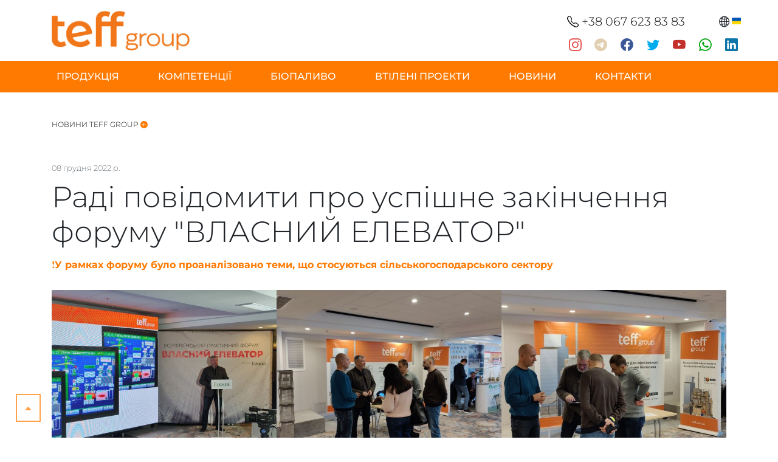

--- FILE ---
content_type: text/html; charset=utf-8
request_url: https://teff.com.ua/news/%D1%80%D0%B0%D0%B4%D1%96-%D0%BF%D0%BE%D0%B2%D1%96%D0%B4%D0%BE%D0%BC%D0%B8%D1%82%D0%B8-%D0%BF%D1%80%D0%BE-%D1%83%D1%81%D0%BF%D1%96%D1%88%D0%BD%D0%B5-%D0%B7%D0%B0%D0%BA%D1%96%D0%BD%D1%87%D0%B5%D0%BD%D0%BD%D1%8F-%D1%84%D0%BE%D1%80%D1%83%D0%BC%D1%83-%D0%B2%D0%BB%D0%B0%D1%81%D0%BD%D0%B8%D0%B9-%D0%B5%D0%BB%D0%B5%D0%B2%D0%B0%D1%82%D0%BE%D1%80/
body_size: 4772
content:

<!DOCTYPE html>
<html lang="en">
<head>
    <meta charset="UTF-8">
    <meta http-equiv="X-UA-Compatible" content="IE=edge">
    <meta name="viewport" content="width=device-width, initial-scale=1.0">
    <title>Раді повідомити про успішне закінчення форуму &quot;ВЛАСНИЙ ЕЛЕВАТОР&quot;</title>
    <meta name="description" content="Раді повідомити про успішне закінчення форуму &quot;ВЛАСНИЙ ЕЛЕВАТОР&quot;">
    <meta name="google-site-verification" content="XckxHpPeJpNrf0Oj5SIlp8mAbIIQCobZTyVTOa17hP0" />
    <!-- OG -->
    <meta property="og:type" content="website">
    <meta property="og:site_name" content="Teff-Ukraine">
    <meta property="og:title" content="Раді повідомити про успішне закінчення форуму &quot;ВЛАСНИЙ ЕЛЕВАТОР&quot;">
    <meta property="og:description" content="Раді повідомити про успішне закінчення форуму &quot;ВЛАСНИЙ ЕЛЕВАТОР&quot;">
    <meta property="og:url" content="https://teff.com.ua/news/%D1%80%D0%B0%D0%B4%D1%96-%D0%BF%D0%BE%D0%B2%D1%96%D0%B4%D0%BE%D0%BC%D0%B8%D1%82%D0%B8-%D0%BF%D1%80%D0%BE-%D1%83%D1%81%D0%BF%D1%96%D1%88%D0%BD%D0%B5-%D0%B7%D0%B0%D0%BA%D1%96%D0%BD%D1%87%D0%B5%D0%BD%D0%BD%D1%8F-%D1%84%D0%BE%D1%80%D1%83%D0%BC%D1%83-%D0%B2%D0%BB%D0%B0%D1%81%D0%BD%D0%B8%D0%B9-%D0%B5%D0%BB%D0%B5%D0%B2%D0%B0%D1%82%D0%BE%D1%80/">
    <meta property="og:locale" content="uk">

    <meta property="og:image" content="https://teff.com.ua/static/images/teff-logo-og.fe52de13f048.jpeg">
    <meta property="og:image:secure_url" content="https://teff.com.ua/static/images/teff-logo-og.fe52de13f048.jpeg">
    <meta property="og:image:width" content="1200">
    <meta property="og:image:height" content="630">

    
    
        <link rel="apple-touch-icon" sizes="180x180" href="/media/images/teff-logo-square-favicon.2e16d0ba.fill-180x180.png" />
    
        <link rel="apple-touch-icon" sizes="152x152" href="/media/images/teff-logo-square-favicon.2e16d0ba.fill-152x152.png" />
    
        <link rel="apple-touch-icon" sizes="144x144" href="/media/images/teff-logo-square-favicon.2e16d0ba.fill-144x144.png" />
    
        <link rel="apple-touch-icon" sizes="120x120" href="/media/images/teff-logo-square-favicon.2e16d0ba.fill-120x120.png" />
    
        <link rel="apple-touch-icon" sizes="114x114" href="/media/images/teff-logo-square-favicon.2e16d0ba.fill-114x114.png" />
    
        <link rel="apple-touch-icon" sizes="76x76" href="/media/images/teff-logo-square-favicon.2e16d0ba.fill-76x76.png" />
    
        <link rel="apple-touch-icon" sizes="72x72" href="/media/images/teff-logo-square-favicon.2e16d0ba.fill-72x72.png" />
    
        <link rel="apple-touch-icon" sizes="60x60" href="/media/images/teff-logo-square-favicon.2e16d0ba.fill-60x60.png" />
    
        <link rel="apple-touch-icon" sizes="57x57" href="/media/images/teff-logo-square-favicon.2e16d0ba.fill-57x57.png" />
    

    
        <link rel="icon" type="image/png" sizes="192x192" href="/media/images/teff-logo-square-favicon.2e16d0ba.fill-192x192.png" />
    
        <link rel="icon" type="image/png" sizes="96x96" href="/media/images/teff-logo-square-favicon.2e16d0ba.fill-96x96.png" />
    
        <link rel="icon" type="image/png" sizes="32x32" href="/media/images/teff-logo-square-favicon.2e16d0ba.fill-32x32.png" />
    
        <link rel="icon" type="image/png" sizes="16x16" href="/media/images/teff-logo-square-favicon.2e16d0ba.fill-16x16.png" />
    

    
        <meta name="msapplication-TileImage" content="/media/images/teff-logo-square-favicon.2e16d0ba.fill-144x144.png" />
    



    <meta name="msapplication-TileColor" content="#FFFFFF" />
    <meta name="theme-color" content="#FFFFFF" />



    <link rel="manifest" href="/manifest.json" />



    <!-- third-party styles -->
    <link href="/static/css/swiper-bundle.min.19756f51c18e.css" rel="stylesheet" />
    <!-- ui-framework stylesheets -->
    <link href="/static/bootstrap-4.6.1-dist/css/bootstrap.min.d44328cee87c.css" rel="stylesheet"/>
    <link href="/static/bootstrap-icons-1.8.3/bootstrap-icons.333c37a5fd60.css" rel="stylesheet">
    <link href="/static/flag-icons-main/css/flag-icons.min.e0cb7d245943.css" rel="stylesheet">
    <!-- customizing stylesheets -->
    <link href="/static/css/teff-fonts.b280fcf00095.css" rel="stylesheet" />
    <link href="/static/css/teff-bootstrap.b7d6d1b49be7.css" rel="stylesheet" />
    <script src="/static/js/jquery-3.5.1.min.dc5e7f18c8d3.js" crossorigin="anonymous"></script>
    <!-- stylesheets from inherited templates -->
    
    <link href="/static/css/news.34b84f2b8628.css" rel="stylesheet" />

</head>
<body id="scrolltop">

<button class="btn btn-outline-primary btn-floating scroll_link" rel="scrolltop"><i class="bi bi-caret-up-fill"></i></button>
<header class="siteheader">
    <div class="container">
        <div class="row">
            <div class="col-lg-8 col-md-7 col-sm-5 col-5 col-xl-9">
                <a href="/" class="teff-logo d-none d-sm-none d-md-block"><img src="/static/images/teff-logo.8206ab588eb7.png" alt="TEFF-Ukraine"/></a>
                <a href="/" class="teff-logo-vertical d-block d-sm-block d-md-none"><img src="/static/images/teff-logo-vertical.92e36cd01cd9.png" alt="TEFF-Ukraine"/></a>
            </div>
            <div class="col-lg-4 col-md-5 col-sm-7 col-7 col-xl-3 pt-4 pt-md-3 pr-4 pr-md-0">
                <div class="row pl-0 pr-0">
                    <div class="col-12 pl-0 pr-0 pl-lg-2">
                        <div class="float-right">
                            



<div class="language-selector dropleft">
    <button class="btn btn-default btn-sm dropdown-toggle align-middle" type="button" id="languageSelector" data-toggle="dropdown" aria-expanded="false">
        <i class="bi-globe2 align-middle" style="font-size: 1.35em;"></i>
        <i class="fi fi-uk align-middle" style="font-size: 0.9em;margin-bottom: 0.15em;"></i>
    </button>
    <div class="dropdown-menu" aria-labelledby="languageSelector" style="z-index: 1100;">
    
    </div>
</div>



                        </div>
                        <p class="phone-container float-right d-block d-sm-block d-md-none mr-2"><a href="tel:+38 067 6238383" class="phone-link"><i class="bi-telephone"></i></a></p>
                        <p class="phone-container d-none d-sm-none d-md-block"><a href="tel:+380676238383" class="phone-link"><i class="bi-telephone"></i> +38 067 623 83 83</a></p>
                    </div>
                </div>
                <div class="row pl-0 pr-0 d-none d-sm-none d-md-block">
                    <div class="col-12 pl-0 pr-0">
                        <table class="social_buttons_table" role="table">
                            <tr>
                                
                                
                                    <td><a href="https://www.instagram.com/teff_group/" class="social_link instagram"><i class="bi-instagram"></i></a></td>
                                
                                    <td><a href="https://t.me/teffgrouptg" class="social_link telegram"><i class="bi-telegram"></i></a></td>
                                
                                    <td><a href="https://www.facebook.com/TEFF.TECHNOLOGY.EFFICIENCY/?notif_id=1635174621383360&amp;notif_t=page_user_activity&amp;ref=notif" class="social_link facebook"><i class="bi-facebook"></i></a></td>
                                
                                    <td><a href="https://twitter.com/Teff_technology" class="social_link twitter"><i class="bi-twitter"></i></a></td>
                                
                                    <td><a href="https://www.youtube.com/channel/UCLmZoBY3sJ6q0L2p895rBeQ" class="social_link youtube"><i class="bi-youtube"></i></a></td>
                                
                                    <td><a href="https://api.whatsapp.com/sen?dphone=380675388383" class="social_link whatsapp"><i class="bi-whatsapp"></i></a></td>
                                
                                    <td><a href="https://www.linkedin.com/in/teff-technology-9162a52aa" class="social_link linkedin"><i class="bi-linkedin"></i></a></td>
                                
                            </tr>
                        </table>

                    </div>
                </div>
            </div>
        </div>
    </div>
</header>

<nav class="navbar navbar-expand-lg sticky-top navbar-dark">
    <div class="container">
        <button class="navbar-toggler btn-block" type="button" data-toggle="collapse" data-target="#navbarTeff" aria-controls="navbarTeff" aria-expanded="false" aria-label="Toggle navigation">
            <p class="align-middle text-uppercase text-center m-0 p-0"><i class="bi-arrow-down-circle-fill"></i> МЕНЮ</p>
        </button>
        <div class="collapse navbar-collapse" id="navbarTeff">
            <ul class="navbar-nav mr-auto">
                




<li class="nav-item mr-xl-5 mr-lg-3">
    
    <a href="/#teff_products_headline" class="nav-link" rel="">Продукція</a>
    
</li>

<li class="nav-item mr-xl-5 mr-lg-3">
    
    <a href="/#teff_capabilities_headline" class="nav-link" rel="">Компетенції</a>
    
</li>

<li class="nav-item mr-xl-5 mr-lg-3">
    
    <a href="/#teff_bio" class="nav-link" rel="">Біопаливо</a>
    
</li>

<li class="nav-item mr-xl-5 mr-lg-3">
    
    <a href="/#teff_experience" class="nav-link" rel="">Втілені проекти</a>
    
</li>

<li class="nav-item mr-xl-5 mr-lg-3">
    
    <a href="/#teff_news_headline" class="nav-link" rel="">Новини</a>
    
</li>

<li class="nav-item mr-xl-5 mr-lg-3">
    
        <a href="/contacts/" class="nav-link">Контакти</a>
    
</li>




            </ul>
        </div>
    </div>
</nav>

<main>

    <section id="news_post" class="news_post">
        <div class="container pt-3">
            <div class="row mt-4 mb-5">
                <div class="col-12"><a href="/news/" class="back_to_all_news">НОВИНИ teff group <i class="bi bi-arrow-left-circle-fill"></i></a></div>
            </div>
            <div class="row">
                <div class="col-12">
                    <small class="text-muted">08 грудня 2022 р.</small>
                    <h1 class="mt-2 mb-3">Раді повідомити про успішне закінчення форуму &quot;ВЛАСНИЙ ЕЛЕВАТОР&quot;</h1>
                    <h6>❗️У рамках форуму було проаналізовано теми, що стосуються сільськогосподарського сектору</h6>
                </div>
            </div>
            
            <div class="row">
            <div class="col-12">
        <div class="mt-4 mb-4">
            <div class="swiper newsPostSwiper">
                <div class="swiper-wrapper">
                    
                    <div class="swiper-slide"><img alt="3" height="480" src="/media/images/3.2e16d0ba.fill-640x480.jpg" width="640"></div>
                    
                    <div class="swiper-slide"><img alt="4" height="480" src="/media/images/4.2e16d0ba.fill-640x480.jpg" width="640"></div>
                    
                    <div class="swiper-slide"><img alt="5" height="480" src="/media/images/5.2e16d0ba.fill-640x480.jpg" width="640"></div>
                    
                </div>
                <div class="swiper-button-next"></div>
                <div class="swiper-button-prev"></div>
                <div class="swiper-pagination"></div>
            </div>
        </div>
                </div>
            </div>
            
            <div class="row">
                <div class="col-12">
                    <p data-block-key="kdndp">📌 причини спалювання сушарки та чому зерносушарки з теплогенераторами Teff не горять</p><p data-block-key="5ujpm">📌 необхідність використання теплообмінника та безпеки продуктів сушіння</p><p data-block-key="9mump">📌 доступність палива та про те, як можна контролювати цей процес.</p><p data-block-key="r06h"></p><p data-block-key="b44sq">Дякуємо усім учасникам форуму за продуктивну роботу, а організаторам за комфортну та ділову атмосферу🔥</p>
                </div>
            </div>
            <div class="row mt-5 mb-5">
                <div class="col-12"><a href="/news/" class="back_to_all_news">НОВИНИ teff group <i class="bi bi-arrow-left-circle"></i></a></div>
            </div>
        </div>
    </section>


</main>


<footer class="sitefooter pt-lg-2 pb-lg-2">
    <div class="container pt-4 pt-lg-5 pb-lg-4">
        <div class="row">
            <div class="offset-1 col-12 offset-lg-0 col-lg-3">
                <div class="row">
                    <div class="col-8 col-lg-10">
                <a href="/" class="footer_logo"><img src="/static/images/teff-logo-white.89f026a0a54e.png" alt="ТОВ “ТЕФФ”" class="img-fluid"/></a>
                        
                    </div>
                </div>
                <p class="mt-4"><b>
                    ТОВ “ТЕФФ”
                    
                    </b>
                </p>
                <p>
                    65102, Україна, м. Одеса
                    
                        <br>вул. Миколаївська дорога, 128
                    
                </p>
            </div>
            <div class="col-12 col-lg-1"></div>
            <div class="col-12 col-lg-3 pt-lg-4 footer-phones">
                <div class="row">
                    <div class="col-2 text-right mr-0 pr-0"><i class="bi-telephone text-right"></i></div>
                    <div class="col-10">
                        <address>
                            <a href="tel:+38(067) 538-83-83">+38(067) 538-83-83</a><br/>
                            <a href="tel:+38(050) 316-83-83">+38(050) 316-83-83</a><br/>
                            <a href="tel:+38(067) 623-83-83">+38(067) 623-83-83</a><br/>
                            <a href="tel:+38(067) 326-83-83">+38(067) 326-83-83</a><br/>
                        </address>
                    </div>
                </div>
                <div class="row">
                    <div class="col-2 text-right mr-0 pr-0"><i class="bi-envelope text-right"></i></div>
                    <div class="col-10">
                        
                        <address>
                            teff@teff.com.ua
                        </address>
                        
                    </div>
                </div>

            </div>
            <div class="offset-1 col-9 offset-lg-0 pb-5 pb-lg-0 pt-3 col-lg-5 pt-lg-5">
                <table class="social_buttons_table" role="table">
                    <tr>
                    
                    
                        <td><a href="https://www.instagram.com/teff_group/" class=""><i class="bi-instagram"></i></a></td>
                    
                        <td><a href="https://t.me/teffgrouptg" class=""><i class="bi-telegram"></i></a></td>
                    
                        <td><a href="https://www.facebook.com/TEFF.TECHNOLOGY.EFFICIENCY/?notif_id=1635174621383360&amp;notif_t=page_user_activity&amp;ref=notif" class=""><i class="bi-facebook"></i></a></td>
                    
                        <td><a href="https://twitter.com/Teff_technology" class=""><i class="bi-twitter"></i></a></td>
                    
                        <td><a href="https://www.youtube.com/channel/UCLmZoBY3sJ6q0L2p895rBeQ" class=""><i class="bi-youtube"></i></a></td>
                    
                        <td><a href="https://api.whatsapp.com/sen?dphone=380675388383" class=""><i class="bi-whatsapp"></i></a></td>
                    
                        <td><a href="https://www.linkedin.com/in/teff-technology-9162a52aa" class=""><i class="bi-linkedin"></i></a></td>
                    
                    </tr>
                </table>
            </div>
        </div>
    </div>
</footer>

<script src="/static/bootstrap-4.6.1-dist/js/bootstrap.bundle.min.80d07b6c4d1b.js"></script>
<script src="/static/js/swiper-bundle.min.8a6dd22542e1.js"></script>
<script src="/static/js/teff.bb3d4d39d890.js"></script>

    <script src="/static/js/news.ae472bf52c43.js"></script>

<!-- Google tag (gtag.js) -->
<script async src="https://www.googletagmanager.com/gtag/js?id=G-0Q0VFEZL14"></script>
<script>
  window.dataLayer = window.dataLayer || [];
  function gtag(){dataLayer.push(arguments);}
  gtag('js', new Date());

  gtag('config', 'G-0Q0VFEZL14');
</script>
</body>
</html>

--- FILE ---
content_type: text/css
request_url: https://teff.com.ua/static/flag-icons-main/css/flag-icons.min.e0cb7d245943.css
body_size: 35348
content:
.fib{background-size:contain;background-position:50%;background-repeat:no-repeat}.fi{background-size:contain;background-position:50%;background-repeat:no-repeat;position:relative;display:inline-block;width:1.33333333em;line-height:1em}.fi:before{content:'\00a0'}.fi.fis{width:1em}.fi-xx{background-image:url("../flags/4x3/xx.05e0208dd04a.svg")}.fi-xx.fis{background-image:url("../flags/1x1/xx.06dd12d7f560.svg")}.fi-ad{background-image:url("../flags/4x3/ad.8c821c9a108a.svg")}.fi-ad.fis{background-image:url("../flags/1x1/ad.b2946bd89485.svg")}.fi-ae{background-image:url("../flags/4x3/ae.42d71570eaa8.svg")}.fi-ae.fis{background-image:url("../flags/1x1/ae.b62c8ca639b1.svg")}.fi-af{background-image:url("../flags/4x3/af.80deffc56702.svg")}.fi-af.fis{background-image:url("../flags/1x1/af.7773ac255fbd.svg")}.fi-ag{background-image:url("../flags/4x3/ag.ea764fd54e5e.svg")}.fi-ag.fis{background-image:url("../flags/1x1/ag.c8adbf237572.svg")}.fi-ai{background-image:url("../flags/4x3/ai.ddacf37b25e0.svg")}.fi-ai.fis{background-image:url("../flags/1x1/ai.7e4ee030810d.svg")}.fi-al{background-image:url("../flags/4x3/al.ee45ea7b84bd.svg")}.fi-al.fis{background-image:url("../flags/1x1/al.607650670afc.svg")}.fi-am{background-image:url("../flags/4x3/am.39c5d05ed3ce.svg")}.fi-am.fis{background-image:url("../flags/1x1/am.8a063b9e5908.svg")}.fi-ao{background-image:url("../flags/4x3/ao.52753def7274.svg")}.fi-ao.fis{background-image:url("../flags/1x1/ao.11f61ca564da.svg")}.fi-aq{background-image:url("../flags/4x3/aq.d96624823cea.svg")}.fi-aq.fis{background-image:url("../flags/1x1/aq.6f1f242caf2c.svg")}.fi-ar{background-image:url("../flags/4x3/ar.e0e53f3d5b92.svg")}.fi-ar.fis{background-image:url("../flags/1x1/ar.5c1325338c05.svg")}.fi-as{background-image:url("../flags/4x3/as.2f34ac247daf.svg")}.fi-as.fis{background-image:url("../flags/1x1/as.a79c3a726f14.svg")}.fi-at{background-image:url("../flags/4x3/at.8dc68995ec41.svg")}.fi-at.fis{background-image:url("../flags/1x1/at.27ec5a7f28c5.svg")}.fi-au{background-image:url("../flags/4x3/au.dc25bf8b44e4.svg")}.fi-au.fis{background-image:url("../flags/1x1/au.1d746918b16c.svg")}.fi-aw{background-image:url("../flags/4x3/aw.59ef02510bc7.svg")}.fi-aw.fis{background-image:url("../flags/1x1/aw.513ef5fdfbde.svg")}.fi-ax{background-image:url("../flags/4x3/ax.62ea912b0e88.svg")}.fi-ax.fis{background-image:url("../flags/1x1/ax.1345aec8c486.svg")}.fi-az{background-image:url("../flags/4x3/az.403e9b3f8460.svg")}.fi-az.fis{background-image:url("../flags/1x1/az.ee61daa1fd7a.svg")}.fi-ba{background-image:url("../flags/4x3/ba.f7530d423d22.svg")}.fi-ba.fis{background-image:url("../flags/1x1/ba.8d9a86c2b832.svg")}.fi-bb{background-image:url("../flags/4x3/bb.89161f1489c1.svg")}.fi-bb.fis{background-image:url("../flags/1x1/bb.6eab019ed6c7.svg")}.fi-bd{background-image:url("../flags/4x3/bd.e99cb11fdae1.svg")}.fi-bd.fis{background-image:url("../flags/1x1/bd.9a6cf43247bf.svg")}.fi-be{background-image:url("../flags/4x3/be.6cac03795313.svg")}.fi-be.fis{background-image:url("../flags/1x1/be.6fc013c9d100.svg")}.fi-bf{background-image:url("../flags/4x3/bf.4755cc0eeffc.svg")}.fi-bf.fis{background-image:url("../flags/1x1/bf.7194e2401226.svg")}.fi-bg{background-image:url("../flags/4x3/bg.5a32d80ff459.svg")}.fi-bg.fis{background-image:url("../flags/1x1/bg.47c70d313716.svg")}.fi-bh{background-image:url("../flags/4x3/bh.a4ca61155635.svg")}.fi-bh.fis{background-image:url("../flags/1x1/bh.c3102980823d.svg")}.fi-bi{background-image:url("../flags/4x3/bi.36146887fbe0.svg")}.fi-bi.fis{background-image:url("../flags/1x1/bi.2d210422486e.svg")}.fi-bj{background-image:url("../flags/4x3/bj.7f6166b56e86.svg")}.fi-bj.fis{background-image:url("../flags/1x1/bj.ea7e4090370e.svg")}.fi-bl{background-image:url("../flags/4x3/bl.ebfec5274df6.svg")}.fi-bl.fis{background-image:url("../flags/1x1/bl.8028dd1166b7.svg")}.fi-bm{background-image:url("../flags/4x3/bm.1a85b9450c8b.svg")}.fi-bm.fis{background-image:url("../flags/1x1/bm.5d6517e16a7e.svg")}.fi-bn{background-image:url("../flags/4x3/bn.d5a2d9185203.svg")}.fi-bn.fis{background-image:url("../flags/1x1/bn.62e7e8c1e366.svg")}.fi-bo{background-image:url("../flags/4x3/bo.f983aef76c5c.svg")}.fi-bo.fis{background-image:url("../flags/1x1/bo.6e8b7e0f9425.svg")}.fi-bq{background-image:url("../flags/4x3/bq.63fa6eef889e.svg")}.fi-bq.fis{background-image:url("../flags/1x1/bq.a217e580785f.svg")}.fi-br{background-image:url("../flags/4x3/br.155348d0d5ca.svg")}.fi-br.fis{background-image:url("../flags/1x1/br.8bcede6133e8.svg")}.fi-bs{background-image:url("../flags/4x3/bs.f71baf489ba3.svg")}.fi-bs.fis{background-image:url("../flags/1x1/bs.76c019833e07.svg")}.fi-bt{background-image:url("../flags/4x3/bt.d35b5dd29647.svg")}.fi-bt.fis{background-image:url("../flags/1x1/bt.552a870b8d0f.svg")}.fi-bv{background-image:url("../flags/4x3/bv.4a3cbeed34e0.svg")}.fi-bv.fis{background-image:url("../flags/1x1/bv.83e56e13ab80.svg")}.fi-bw{background-image:url("../flags/4x3/bw.8b493920bf8c.svg")}.fi-bw.fis{background-image:url("../flags/1x1/bw.fee2051bfe7a.svg")}.fi-by{background-image:url("../flags/4x3/by.a521eebe0cec.svg")}.fi-by.fis{background-image:url("../flags/1x1/by.12097dbd3392.svg")}.fi-bz{background-image:url("../flags/4x3/bz.10078a026b33.svg")}.fi-bz.fis{background-image:url("../flags/1x1/bz.49323c5b9a44.svg")}.fi-ca{background-image:url("../flags/4x3/ca.ad1527142564.svg")}.fi-ca.fis{background-image:url("../flags/1x1/ca.36a398cb91c5.svg")}.fi-cc{background-image:url("../flags/4x3/cc.78a55c27fdfb.svg")}.fi-cc.fis{background-image:url("../flags/1x1/cc.91b7acfa4a5e.svg")}.fi-cd{background-image:url("../flags/4x3/cd.4346647bc68d.svg")}.fi-cd.fis{background-image:url("../flags/1x1/cd.e0101fc8a6d1.svg")}.fi-cf{background-image:url("../flags/4x3/cf.99c6b22d8c18.svg")}.fi-cf.fis{background-image:url("../flags/1x1/cf.cbd95957781f.svg")}.fi-cg{background-image:url("../flags/4x3/cg.c1bacfa71d7a.svg")}.fi-cg.fis{background-image:url("../flags/1x1/cg.c0adcefa0a15.svg")}.fi-ch{background-image:url("../flags/4x3/ch.0d84f2aff4cb.svg")}.fi-ch.fis{background-image:url("../flags/1x1/ch.81904d3804b7.svg")}.fi-ci{background-image:url("../flags/4x3/ci.71b3f6b842ed.svg")}.fi-ci.fis{background-image:url("../flags/1x1/ci.4914b4050485.svg")}.fi-ck{background-image:url("../flags/4x3/ck.bf16b1e4dc5e.svg")}.fi-ck.fis{background-image:url("../flags/1x1/ck.a734ef789d48.svg")}.fi-cl{background-image:url("../flags/4x3/cl.1cc139d841f8.svg")}.fi-cl.fis{background-image:url("../flags/1x1/cl.53ca595c90a8.svg")}.fi-cm{background-image:url("../flags/4x3/cm.b2723805bb88.svg")}.fi-cm.fis{background-image:url("../flags/1x1/cm.3e2c5b4b4df7.svg")}.fi-cn{background-image:url("../flags/4x3/cn.5c573ebe5273.svg")}.fi-cn.fis{background-image:url("../flags/1x1/cn.23852b0c5dc5.svg")}.fi-co{background-image:url("../flags/4x3/co.eefa6c2cd269.svg")}.fi-co.fis{background-image:url("../flags/1x1/co.2d27993064a8.svg")}.fi-cr{background-image:url("../flags/4x3/cr.8f9e3dcc8f47.svg")}.fi-cr.fis{background-image:url("../flags/1x1/cr.a7d3b3129756.svg")}.fi-cu{background-image:url("../flags/4x3/cu.f28cba69bf6b.svg")}.fi-cu.fis{background-image:url("../flags/1x1/cu.2e0e65e693ff.svg")}.fi-cv{background-image:url("../flags/4x3/cv.1bd74d973e27.svg")}.fi-cv.fis{background-image:url("../flags/1x1/cv.825501fd1123.svg")}.fi-cw{background-image:url("../flags/4x3/cw.5a3dad6fded7.svg")}.fi-cw.fis{background-image:url("../flags/1x1/cw.d0e9d598a528.svg")}.fi-cx{background-image:url("../flags/4x3/cx.bbaba316c3e9.svg")}.fi-cx.fis{background-image:url("../flags/1x1/cx.2eee9616f9a7.svg")}.fi-cy{background-image:url("../flags/4x3/cy.b3ef7d784e62.svg")}.fi-cy.fis{background-image:url("../flags/1x1/cy.6d82b6c7404e.svg")}.fi-cz{background-image:url("../flags/4x3/cz.859f18a5acfd.svg")}.fi-cz.fis{background-image:url("../flags/1x1/cz.8ffb243fd535.svg")}.fi-de{background-image:url("../flags/4x3/de.a491da9c1549.svg")}.fi-de.fis{background-image:url("../flags/1x1/de.0eb354b776d7.svg")}.fi-dj{background-image:url("../flags/4x3/dj.583f0c784590.svg")}.fi-dj.fis{background-image:url("../flags/1x1/dj.1b0a10702101.svg")}.fi-dk{background-image:url("../flags/4x3/dk.33bba71c1289.svg")}.fi-dk.fis{background-image:url("../flags/1x1/dk.079b834714be.svg")}.fi-dm{background-image:url("../flags/4x3/dm.bf34913a0215.svg")}.fi-dm.fis{background-image:url("../flags/1x1/dm.4cb659a70c4b.svg")}.fi-do{background-image:url("../flags/4x3/do.638e03c0e8d8.svg")}.fi-do.fis{background-image:url("../flags/1x1/do.1ace96137730.svg")}.fi-dz{background-image:url("../flags/4x3/dz.b37c4fcf5782.svg")}.fi-dz.fis{background-image:url("../flags/1x1/dz.e8688062e43d.svg")}.fi-ec{background-image:url("../flags/4x3/ec.d8b5c15adb4f.svg")}.fi-ec.fis{background-image:url("../flags/1x1/ec.89c7836755e3.svg")}.fi-ee{background-image:url("../flags/4x3/ee.2b95c4e2e07a.svg")}.fi-ee.fis{background-image:url("../flags/1x1/ee.fee3c7435a68.svg")}.fi-eg{background-image:url("../flags/4x3/eg.34cb0b1f6dcb.svg")}.fi-eg.fis{background-image:url("../flags/1x1/eg.f9ab79747dce.svg")}.fi-eh{background-image:url("../flags/4x3/eh.edba217feb31.svg")}.fi-eh.fis{background-image:url("../flags/1x1/eh.ea931ccc7685.svg")}.fi-er{background-image:url("../flags/4x3/er.075f7d29333f.svg")}.fi-er.fis{background-image:url("../flags/1x1/er.7b2d3410782e.svg")}.fi-es{background-image:url("../flags/4x3/es.426a1551c98d.svg")}.fi-es.fis{background-image:url("../flags/1x1/es.dae16f90a5f0.svg")}.fi-et{background-image:url("../flags/4x3/et.1df16ee84c34.svg")}.fi-et.fis{background-image:url("../flags/1x1/et.26d0337e1a44.svg")}.fi-fi{background-image:url("../flags/4x3/fi.4dc3dbe18574.svg")}.fi-fi.fis{background-image:url("../flags/1x1/fi.2873b463254f.svg")}.fi-fj{background-image:url("../flags/4x3/fj.94bf58dd2f56.svg")}.fi-fj.fis{background-image:url("../flags/1x1/fj.0be05cf9d821.svg")}.fi-fk{background-image:url("../flags/4x3/fk.6bfcb4297254.svg")}.fi-fk.fis{background-image:url("../flags/1x1/fk.1c724f0a29e1.svg")}.fi-fm{background-image:url("../flags/4x3/fm.2b9aa7bf0231.svg")}.fi-fm.fis{background-image:url("../flags/1x1/fm.d3becf4c6f7a.svg")}.fi-fo{background-image:url("../flags/4x3/fo.ccfdd328027f.svg")}.fi-fo.fis{background-image:url("../flags/1x1/fo.fcae5b2a423c.svg")}.fi-fr{background-image:url("../flags/4x3/fr.cc4d943dbac8.svg")}.fi-fr.fis{background-image:url("../flags/1x1/fr.deccc962ba42.svg")}.fi-ga{background-image:url("../flags/4x3/ga.f64e29ed68d2.svg")}.fi-ga.fis{background-image:url("../flags/1x1/ga.1aa26b2be2f1.svg")}.fi-gb{background-image:url("../flags/4x3/gb.fcfef6780b36.svg")}.fi-gb.fis{background-image:url("../flags/1x1/gb.521ff9175692.svg")}.fi-gd{background-image:url("../flags/4x3/gd.67cf83598998.svg")}.fi-gd.fis{background-image:url("../flags/1x1/gd.5a9b5d94a8fe.svg")}.fi-ge{background-image:url("../flags/4x3/ge.a397fa63e3a6.svg")}.fi-ge.fis{background-image:url("../flags/1x1/ge.36380dcf41e5.svg")}.fi-gf{background-image:url("../flags/4x3/gf.a73b51b1d754.svg")}.fi-gf.fis{background-image:url("../flags/1x1/gf.7cc65efc18d4.svg")}.fi-gg{background-image:url("../flags/4x3/gg.453d95c72cd4.svg")}.fi-gg.fis{background-image:url("../flags/1x1/gg.ec290fee1ce8.svg")}.fi-gh{background-image:url("../flags/4x3/gh.b1a97938c1f9.svg")}.fi-gh.fis{background-image:url("../flags/1x1/gh.9e3388767839.svg")}.fi-gi{background-image:url("../flags/4x3/gi.944d9dbac1f4.svg")}.fi-gi.fis{background-image:url("../flags/1x1/gi.0824d9dbfe7a.svg")}.fi-gl{background-image:url("../flags/4x3/gl.c6090a99ab04.svg")}.fi-gl.fis{background-image:url("../flags/1x1/gl.05073911834f.svg")}.fi-gm{background-image:url("../flags/4x3/gm.21b07ec656b2.svg")}.fi-gm.fis{background-image:url("../flags/1x1/gm.301e054b9f8d.svg")}.fi-gn{background-image:url("../flags/4x3/gn.f1d6c153def7.svg")}.fi-gn.fis{background-image:url("../flags/1x1/gn.b95b7a545b0f.svg")}.fi-gp{background-image:url("../flags/4x3/gp.bd91dc734aa9.svg")}.fi-gp.fis{background-image:url("../flags/1x1/gp.ecfe17015693.svg")}.fi-gq{background-image:url("../flags/4x3/gq.52b4ac099f46.svg")}.fi-gq.fis{background-image:url("../flags/1x1/gq.e3876a883db8.svg")}.fi-gr{background-image:url("../flags/4x3/gr.32ae0eaeb746.svg")}.fi-gr.fis{background-image:url("../flags/1x1/gr.4a4d3e253d90.svg")}.fi-gs{background-image:url("../flags/4x3/gs.07175335da0e.svg")}.fi-gs.fis{background-image:url("../flags/1x1/gs.91ad8e83ca3b.svg")}.fi-gt{background-image:url("../flags/4x3/gt.c04a0caae14c.svg")}.fi-gt.fis{background-image:url("../flags/1x1/gt.712ebee07a8d.svg")}.fi-gu{background-image:url("../flags/4x3/gu.397c7158b22d.svg")}.fi-gu.fis{background-image:url("../flags/1x1/gu.07051c86dc67.svg")}.fi-gw{background-image:url("../flags/4x3/gw.6241752e14e4.svg")}.fi-gw.fis{background-image:url("../flags/1x1/gw.be7d9fe1902e.svg")}.fi-gy{background-image:url("../flags/4x3/gy.6a64d2f47b26.svg")}.fi-gy.fis{background-image:url("../flags/1x1/gy.c908281a2355.svg")}.fi-hk{background-image:url("../flags/4x3/hk.72724f7f2754.svg")}.fi-hk.fis{background-image:url("../flags/1x1/hk.9fe816505a43.svg")}.fi-hm{background-image:url("../flags/4x3/hm.996148cdc098.svg")}.fi-hm.fis{background-image:url("../flags/1x1/hm.a27bfa9dbe87.svg")}.fi-hn{background-image:url("../flags/4x3/hn.e4953d7b732a.svg")}.fi-hn.fis{background-image:url("../flags/1x1/hn.a19cb41494cc.svg")}.fi-hr{background-image:url("../flags/4x3/hr.9b7fd1f4bbdb.svg")}.fi-hr.fis{background-image:url("../flags/1x1/hr.a7f61bab0180.svg")}.fi-ht{background-image:url("../flags/4x3/ht.800c2d430e2f.svg")}.fi-ht.fis{background-image:url("../flags/1x1/ht.d2c21946524d.svg")}.fi-hu{background-image:url("../flags/4x3/hu.966f49336f74.svg")}.fi-hu.fis{background-image:url("../flags/1x1/hu.ac606833cdcf.svg")}.fi-id{background-image:url("../flags/4x3/id.f400e736f5b8.svg")}.fi-id.fis{background-image:url("../flags/1x1/id.e882383568d7.svg")}.fi-ie{background-image:url("../flags/4x3/ie.1c12635a2932.svg")}.fi-ie.fis{background-image:url("../flags/1x1/ie.110efbf8a9a9.svg")}.fi-il{background-image:url("../flags/4x3/il.519847287bb6.svg")}.fi-il.fis{background-image:url("../flags/1x1/il.5de4d676c3df.svg")}.fi-im{background-image:url("../flags/4x3/im.324fc467c2aa.svg")}.fi-im.fis{background-image:url("../flags/1x1/im.de2c825c16b6.svg")}.fi-in{background-image:url("../flags/4x3/in.fd8e91118268.svg")}.fi-in.fis{background-image:url("../flags/1x1/in.7ff299bf914c.svg")}.fi-io{background-image:url("../flags/4x3/io.219f21436e01.svg")}.fi-io.fis{background-image:url("../flags/1x1/io.753fdbcdd6af.svg")}.fi-iq{background-image:url("../flags/4x3/iq.77828901b08c.svg")}.fi-iq.fis{background-image:url("../flags/1x1/iq.fb484ddc9d7e.svg")}.fi-ir{background-image:url("../flags/4x3/ir.15222e515af3.svg")}.fi-ir.fis{background-image:url("../flags/1x1/ir.c7f485ebc666.svg")}.fi-is{background-image:url("../flags/4x3/is.64bcaf9743c0.svg")}.fi-is.fis{background-image:url("../flags/1x1/is.cc33fe268edd.svg")}.fi-it{background-image:url("../flags/4x3/it.1d72a5dec3ac.svg")}.fi-it.fis{background-image:url("../flags/1x1/it.5dd499d625a2.svg")}.fi-je{background-image:url("../flags/4x3/je.cbd1a7981b40.svg")}.fi-je.fis{background-image:url("../flags/1x1/je.daa3c7a61b28.svg")}.fi-jm{background-image:url("../flags/4x3/jm.7c6602774a31.svg")}.fi-jm.fis{background-image:url("../flags/1x1/jm.a5de6786f06f.svg")}.fi-jo{background-image:url("../flags/4x3/jo.414c8c7ba27e.svg")}.fi-jo.fis{background-image:url("../flags/1x1/jo.fec997000e48.svg")}.fi-jp{background-image:url("../flags/4x3/jp.7a959dca004d.svg")}.fi-jp.fis{background-image:url("../flags/1x1/jp.cf7f05431fed.svg")}.fi-ke{background-image:url("../flags/4x3/ke.3db68a667530.svg")}.fi-ke.fis{background-image:url("../flags/1x1/ke.56262ac0a527.svg")}.fi-kg{background-image:url("../flags/4x3/kg.ab7097b04948.svg")}.fi-kg.fis{background-image:url("../flags/1x1/kg.c63d84d52c13.svg")}.fi-kh{background-image:url("../flags/4x3/kh.a17374375f50.svg")}.fi-kh.fis{background-image:url("../flags/1x1/kh.684bc3d24f1f.svg")}.fi-ki{background-image:url("../flags/4x3/ki.161cfe039680.svg")}.fi-ki.fis{background-image:url("../flags/1x1/ki.a02a4304f993.svg")}.fi-km{background-image:url("../flags/4x3/km.900d4c39253c.svg")}.fi-km.fis{background-image:url("../flags/1x1/km.86e906fceba0.svg")}.fi-kn{background-image:url("../flags/4x3/kn.28139a325478.svg")}.fi-kn.fis{background-image:url("../flags/1x1/kn.59d2782456a7.svg")}.fi-kp{background-image:url("../flags/4x3/kp.7120a619d091.svg")}.fi-kp.fis{background-image:url("../flags/1x1/kp.35e33aa77688.svg")}.fi-kr{background-image:url("../flags/4x3/kr.3b7a32805e84.svg")}.fi-kr.fis{background-image:url("../flags/1x1/kr.6735ebc374b5.svg")}.fi-kw{background-image:url("../flags/4x3/kw.31648aa53832.svg")}.fi-kw.fis{background-image:url("../flags/1x1/kw.c244f6de0c8a.svg")}.fi-ky{background-image:url("../flags/4x3/ky.c45a60567162.svg")}.fi-ky.fis{background-image:url("../flags/1x1/ky.1b4e0948deca.svg")}.fi-kz{background-image:url("../flags/4x3/kz.263fd9387aa8.svg")}.fi-kz.fis{background-image:url("../flags/1x1/kz.9c31d1cbcd24.svg")}.fi-la{background-image:url("../flags/4x3/la.da34e4818447.svg")}.fi-la.fis{background-image:url("../flags/1x1/la.e0ec1b4e820f.svg")}.fi-lb{background-image:url("../flags/4x3/lb.01bc572ae24f.svg")}.fi-lb.fis{background-image:url("../flags/1x1/lb.528d7e0a628d.svg")}.fi-lc{background-image:url("../flags/4x3/lc.940e9ba93eec.svg")}.fi-lc.fis{background-image:url("../flags/1x1/lc.25f4a7464ca9.svg")}.fi-li{background-image:url("../flags/4x3/li.0f6fda67daac.svg")}.fi-li.fis{background-image:url("../flags/1x1/li.c2a0388c8134.svg")}.fi-lk{background-image:url("../flags/4x3/lk.9018cbe9a08c.svg")}.fi-lk.fis{background-image:url("../flags/1x1/lk.03c20243a2f8.svg")}.fi-lr{background-image:url("../flags/4x3/lr.babb668c5190.svg")}.fi-lr.fis{background-image:url("../flags/1x1/lr.0cfda4d7188f.svg")}.fi-ls{background-image:url("../flags/4x3/ls.4da8ca4f6e1c.svg")}.fi-ls.fis{background-image:url("../flags/1x1/ls.4e82463d0f92.svg")}.fi-lt{background-image:url("../flags/4x3/lt.7e7110b65bbe.svg")}.fi-lt.fis{background-image:url("../flags/1x1/lt.39f9399afe4e.svg")}.fi-lu{background-image:url("../flags/4x3/lu.7f70b02c8514.svg")}.fi-lu.fis{background-image:url("../flags/1x1/lu.0d040ab20ca2.svg")}.fi-lv{background-image:url("../flags/4x3/lv.0b4e6e1a21a9.svg")}.fi-lv.fis{background-image:url("../flags/1x1/lv.eeafeb0fec4b.svg")}.fi-ly{background-image:url("../flags/4x3/ly.2fbe5cc18f3e.svg")}.fi-ly.fis{background-image:url("../flags/1x1/ly.01216c35ae22.svg")}.fi-ma{background-image:url("../flags/4x3/ma.a2e6a76e5f38.svg")}.fi-ma.fis{background-image:url("../flags/1x1/ma.7fe34c1e160d.svg")}.fi-mc{background-image:url("../flags/4x3/mc.acbf04f75fb8.svg")}.fi-mc.fis{background-image:url("../flags/1x1/mc.585834807536.svg")}.fi-md{background-image:url("../flags/4x3/md.d4e707da0663.svg")}.fi-md.fis{background-image:url("../flags/1x1/md.d692cd261cdb.svg")}.fi-me{background-image:url("../flags/4x3/me.144e25db369a.svg")}.fi-me.fis{background-image:url("../flags/1x1/me.af7398f32818.svg")}.fi-mf{background-image:url("../flags/4x3/mf.1abc9ffce4fc.svg")}.fi-mf.fis{background-image:url("../flags/1x1/mf.be719cf2f04f.svg")}.fi-mg{background-image:url("../flags/4x3/mg.7a54f12dc753.svg")}.fi-mg.fis{background-image:url("../flags/1x1/mg.b23fb375f4dc.svg")}.fi-mh{background-image:url("../flags/4x3/mh.63433c4cd0e5.svg")}.fi-mh.fis{background-image:url("../flags/1x1/mh.6a803acb4c81.svg")}.fi-mk{background-image:url("../flags/4x3/mk.b96b8a63c293.svg")}.fi-mk.fis{background-image:url("../flags/1x1/mk.aa4bb76fa561.svg")}.fi-ml{background-image:url("../flags/4x3/ml.1dd7a9ccbcd1.svg")}.fi-ml.fis{background-image:url("../flags/1x1/ml.e264a6264f02.svg")}.fi-mm{background-image:url("../flags/4x3/mm.1d208cb91fbf.svg")}.fi-mm.fis{background-image:url("../flags/1x1/mm.7ba1a816bde0.svg")}.fi-mn{background-image:url("../flags/4x3/mn.3dabfbbe814a.svg")}.fi-mn.fis{background-image:url("../flags/1x1/mn.31220459588f.svg")}.fi-mo{background-image:url("../flags/4x3/mo.904c6c48604e.svg")}.fi-mo.fis{background-image:url("../flags/1x1/mo.144efd007d37.svg")}.fi-mp{background-image:url("../flags/4x3/mp.4192a32b80a9.svg")}.fi-mp.fis{background-image:url("../flags/1x1/mp.999a98e3d0aa.svg")}.fi-mq{background-image:url("../flags/4x3/mq.75f2db2f4c6b.svg")}.fi-mq.fis{background-image:url("../flags/1x1/mq.b1582df68eb5.svg")}.fi-mr{background-image:url("../flags/4x3/mr.4610ac53854b.svg")}.fi-mr.fis{background-image:url("../flags/1x1/mr.d8751050310e.svg")}.fi-ms{background-image:url("../flags/4x3/ms.e38f8b789cce.svg")}.fi-ms.fis{background-image:url("../flags/1x1/ms.9e869fee0251.svg")}.fi-mt{background-image:url("../flags/4x3/mt.f5c28c0a6c18.svg")}.fi-mt.fis{background-image:url("../flags/1x1/mt.485b92ba4332.svg")}.fi-mu{background-image:url("../flags/4x3/mu.46514c8008dc.svg")}.fi-mu.fis{background-image:url("../flags/1x1/mu.b111c44ad076.svg")}.fi-mv{background-image:url("../flags/4x3/mv.44a3b21f0ab1.svg")}.fi-mv.fis{background-image:url("../flags/1x1/mv.8ea7a65ef62e.svg")}.fi-mw{background-image:url("../flags/4x3/mw.dc4b15451498.svg")}.fi-mw.fis{background-image:url("../flags/1x1/mw.5799d8d2ddd1.svg")}.fi-mx{background-image:url("../flags/4x3/mx.d326007cf87d.svg")}.fi-mx.fis{background-image:url("../flags/1x1/mx.784b49344523.svg")}.fi-my{background-image:url("../flags/4x3/my.9a1a93aaa270.svg")}.fi-my.fis{background-image:url("../flags/1x1/my.8bfd547b9a8a.svg")}.fi-mz{background-image:url("../flags/4x3/mz.660a207e82f5.svg")}.fi-mz.fis{background-image:url("../flags/1x1/mz.ada074658b6e.svg")}.fi-na{background-image:url("../flags/4x3/na.d0cf73691ed5.svg")}.fi-na.fis{background-image:url("../flags/1x1/na.f5877d6e14db.svg")}.fi-nc{background-image:url("../flags/4x3/nc.5a570b56cad9.svg")}.fi-nc.fis{background-image:url("../flags/1x1/nc.0af0be73e261.svg")}.fi-ne{background-image:url("../flags/4x3/ne.5c109026a107.svg")}.fi-ne.fis{background-image:url("../flags/1x1/ne.052dc6649ad2.svg")}.fi-nf{background-image:url("../flags/4x3/nf.cc20348d89f9.svg")}.fi-nf.fis{background-image:url("../flags/1x1/nf.69e6c4256e9c.svg")}.fi-ng{background-image:url("../flags/4x3/ng.9eea84efdc0e.svg")}.fi-ng.fis{background-image:url("../flags/1x1/ng.b9197e69f00c.svg")}.fi-ni{background-image:url("../flags/4x3/ni.0de728cd6ac6.svg")}.fi-ni.fis{background-image:url("../flags/1x1/ni.66627f1fae16.svg")}.fi-nl{background-image:url("../flags/4x3/nl.f685765a298d.svg")}.fi-nl.fis{background-image:url("../flags/1x1/nl.09f3280d2f23.svg")}.fi-no{background-image:url("../flags/4x3/no.859a13561a1b.svg")}.fi-no.fis{background-image:url("../flags/1x1/no.93a89ef2894b.svg")}.fi-np{background-image:url("../flags/4x3/np.3b6c910ac6f2.svg")}.fi-np.fis{background-image:url("../flags/1x1/np.e1a5b4114525.svg")}.fi-nr{background-image:url("../flags/4x3/nr.c3d9797ea73e.svg")}.fi-nr.fis{background-image:url("../flags/1x1/nr.e6357f8e8062.svg")}.fi-nu{background-image:url("../flags/4x3/nu.bfd6de48e405.svg")}.fi-nu.fis{background-image:url("../flags/1x1/nu.c5c46b882043.svg")}.fi-nz{background-image:url("../flags/4x3/nz.dd987077e71e.svg")}.fi-nz.fis{background-image:url("../flags/1x1/nz.8d51d87f3c41.svg")}.fi-om{background-image:url("../flags/4x3/om.3c3ce4b686ea.svg")}.fi-om.fis{background-image:url("../flags/1x1/om.083160ecacd1.svg")}.fi-pa{background-image:url("../flags/4x3/pa.b6f6c58d78ff.svg")}.fi-pa.fis{background-image:url("../flags/1x1/pa.7b97403f8453.svg")}.fi-pe{background-image:url("../flags/4x3/pe.9336bb9fae15.svg")}.fi-pe.fis{background-image:url("../flags/1x1/pe.c0d3dc9889d6.svg")}.fi-pf{background-image:url("../flags/4x3/pf.02ac196d434c.svg")}.fi-pf.fis{background-image:url("../flags/1x1/pf.b51ab54cb00f.svg")}.fi-pg{background-image:url("../flags/4x3/pg.350974494867.svg")}.fi-pg.fis{background-image:url("../flags/1x1/pg.63d984fd48cd.svg")}.fi-ph{background-image:url("../flags/4x3/ph.43421e89e2f8.svg")}.fi-ph.fis{background-image:url("../flags/1x1/ph.a5cb5e63a281.svg")}.fi-pk{background-image:url("../flags/4x3/pk.8a893a8934a1.svg")}.fi-pk.fis{background-image:url("../flags/1x1/pk.f0eea2745a73.svg")}.fi-pl{background-image:url("../flags/4x3/pl.f7adaa942c63.svg")}.fi-pl.fis{background-image:url("../flags/1x1/pl.8dae965602d8.svg")}.fi-pm{background-image:url("../flags/4x3/pm.6853a3c31a80.svg")}.fi-pm.fis{background-image:url("../flags/1x1/pm.3594943558bb.svg")}.fi-pn{background-image:url("../flags/4x3/pn.1191bd4aa009.svg")}.fi-pn.fis{background-image:url("../flags/1x1/pn.90f828d4292e.svg")}.fi-pr{background-image:url("../flags/4x3/pr.22cf04d4b9e4.svg")}.fi-pr.fis{background-image:url("../flags/1x1/pr.0e5e97b93e36.svg")}.fi-ps{background-image:url("../flags/4x3/ps.9603fcc3025c.svg")}.fi-ps.fis{background-image:url("../flags/1x1/ps.b7495d8b3161.svg")}.fi-pt{background-image:url("../flags/4x3/pt.a36b3d87508a.svg")}.fi-pt.fis{background-image:url("../flags/1x1/pt.23adb9fe16db.svg")}.fi-pw{background-image:url("../flags/4x3/pw.34533125088e.svg")}.fi-pw.fis{background-image:url("../flags/1x1/pw.2084daff74ec.svg")}.fi-py{background-image:url("../flags/4x3/py.d3e57b21c6b9.svg")}.fi-py.fis{background-image:url("../flags/1x1/py.e16a905eb121.svg")}.fi-qa{background-image:url("../flags/4x3/qa.9dfdc1ae61fc.svg")}.fi-qa.fis{background-image:url("../flags/1x1/qa.3371653310c1.svg")}.fi-re{background-image:url("../flags/4x3/re.ba6ff1f77563.svg")}.fi-re.fis{background-image:url("../flags/1x1/re.36610173ad3d.svg")}.fi-ro{background-image:url("../flags/4x3/ro.e9130a28a9ba.svg")}.fi-ro.fis{background-image:url("../flags/1x1/ro.18358326c569.svg")}.fi-rs{background-image:url("../flags/4x3/rs.21a074040a11.svg")}.fi-rs.fis{background-image:url("../flags/1x1/rs.43b012cade88.svg")}.fi-ru{background-image:url("../flags/4x3/ru.ab61f31edf4a.svg")}.fi-ru.fis{background-image:url("../flags/1x1/ru.a36db5ee2456.svg")}.fi-rw{background-image:url("../flags/4x3/rw.e28b5d139e8f.svg")}.fi-rw.fis{background-image:url("../flags/1x1/rw.240b3961d4e6.svg")}.fi-sa{background-image:url("../flags/4x3/sa.bdc3a5dce23d.svg")}.fi-sa.fis{background-image:url("../flags/1x1/sa.4dfb01ca0a92.svg")}.fi-sb{background-image:url("../flags/4x3/sb.30f71378a6f7.svg")}.fi-sb.fis{background-image:url("../flags/1x1/sb.72fc0629b574.svg")}.fi-sc{background-image:url("../flags/4x3/sc.cc70eda9ae0c.svg")}.fi-sc.fis{background-image:url("../flags/1x1/sc.a6054a5ff596.svg")}.fi-sd{background-image:url("../flags/4x3/sd.a07e8d7a4488.svg")}.fi-sd.fis{background-image:url("../flags/1x1/sd.30cf87d02b94.svg")}.fi-se{background-image:url("../flags/4x3/se.e9e24cfb2d85.svg")}.fi-se.fis{background-image:url("../flags/1x1/se.c385ba828f34.svg")}.fi-sg{background-image:url("../flags/4x3/sg.b8d345820ac5.svg")}.fi-sg.fis{background-image:url("../flags/1x1/sg.b7c7bc4def55.svg")}.fi-sh{background-image:url("../flags/4x3/sh.e7ff4324553e.svg")}.fi-sh.fis{background-image:url("../flags/1x1/sh.6c9f2c0025a9.svg")}.fi-si{background-image:url("../flags/4x3/si.a36053434a14.svg")}.fi-si.fis{background-image:url("../flags/1x1/si.52f4acef80f6.svg")}.fi-sj{background-image:url("../flags/4x3/sj.5b6dddaf6a82.svg")}.fi-sj.fis{background-image:url("../flags/1x1/sj.423c02479d09.svg")}.fi-sk{background-image:url("../flags/4x3/sk.6363e990e975.svg")}.fi-sk.fis{background-image:url("../flags/1x1/sk.80d4eb692281.svg")}.fi-sl{background-image:url("../flags/4x3/sl.af0884d411f3.svg")}.fi-sl.fis{background-image:url("../flags/1x1/sl.7fac599c42ea.svg")}.fi-sm{background-image:url("../flags/4x3/sm.542cec701710.svg")}.fi-sm.fis{background-image:url("../flags/1x1/sm.6f000c0ac3d4.svg")}.fi-sn{background-image:url("../flags/4x3/sn.091e42c6f8d9.svg")}.fi-sn.fis{background-image:url("../flags/1x1/sn.eed2f85384a1.svg")}.fi-so{background-image:url("../flags/4x3/so.a3293a25b230.svg")}.fi-so.fis{background-image:url("../flags/1x1/so.89f77f8095d9.svg")}.fi-sr{background-image:url("../flags/4x3/sr.07e91c157e4b.svg")}.fi-sr.fis{background-image:url("../flags/1x1/sr.5bd4f0200ffd.svg")}.fi-ss{background-image:url("../flags/4x3/ss.9a15dd43db84.svg")}.fi-ss.fis{background-image:url("../flags/1x1/ss.ee171740e2f8.svg")}.fi-st{background-image:url("../flags/4x3/st.12444111a834.svg")}.fi-st.fis{background-image:url("../flags/1x1/st.dafba84c6c06.svg")}.fi-sv{background-image:url("../flags/4x3/sv.2e44b8d35c6d.svg")}.fi-sv.fis{background-image:url("../flags/1x1/sv.b880c91335cf.svg")}.fi-sx{background-image:url("../flags/4x3/sx.63ad90518412.svg")}.fi-sx.fis{background-image:url("../flags/1x1/sx.592afe48aa7e.svg")}.fi-sy{background-image:url("../flags/4x3/sy.36ca8a42e951.svg")}.fi-sy.fis{background-image:url("../flags/1x1/sy.766197b3b10f.svg")}.fi-sz{background-image:url("../flags/4x3/sz.f71239c6f956.svg")}.fi-sz.fis{background-image:url("../flags/1x1/sz.d266727dc8d9.svg")}.fi-tc{background-image:url("../flags/4x3/tc.60d0fb0f8023.svg")}.fi-tc.fis{background-image:url("../flags/1x1/tc.1529a2c1670b.svg")}.fi-td{background-image:url("../flags/4x3/td.e092133da9e0.svg")}.fi-td.fis{background-image:url("../flags/1x1/td.d2ea13f1a689.svg")}.fi-tf{background-image:url("../flags/4x3/tf.b444aed98557.svg")}.fi-tf.fis{background-image:url("../flags/1x1/tf.d82ec6441cc5.svg")}.fi-tg{background-image:url("../flags/4x3/tg.19ba507605e8.svg")}.fi-tg.fis{background-image:url("../flags/1x1/tg.53ea4f1fcd9e.svg")}.fi-th{background-image:url("../flags/4x3/th.bcc03a3cd1a3.svg")}.fi-th.fis{background-image:url("../flags/1x1/th.180465473639.svg")}.fi-tj{background-image:url("../flags/4x3/tj.71c18cc6c6e3.svg")}.fi-tj.fis{background-image:url("../flags/1x1/tj.4891f0a0f44a.svg")}.fi-tk{background-image:url("../flags/4x3/tk.5a5f29010b57.svg")}.fi-tk.fis{background-image:url("../flags/1x1/tk.a19184cd12d7.svg")}.fi-tl{background-image:url("../flags/4x3/tl.51693b246ea1.svg")}.fi-tl.fis{background-image:url("../flags/1x1/tl.2f04cd3c63f8.svg")}.fi-tm{background-image:url("../flags/4x3/tm.179f40d6dd9a.svg")}.fi-tm.fis{background-image:url("../flags/1x1/tm.8e43ad9e6e20.svg")}.fi-tn{background-image:url("../flags/4x3/tn.aad164fdc755.svg")}.fi-tn.fis{background-image:url("../flags/1x1/tn.cefdbbdfbd3f.svg")}.fi-to{background-image:url("../flags/4x3/to.cccdba4c3dfd.svg")}.fi-to.fis{background-image:url("../flags/1x1/to.ed0e1091a188.svg")}.fi-tr{background-image:url("../flags/4x3/tr.4dd4b60c8a5e.svg")}.fi-tr.fis{background-image:url("../flags/1x1/tr.63e4c16c4a3a.svg")}.fi-tt{background-image:url("../flags/4x3/tt.db362840eedb.svg")}.fi-tt.fis{background-image:url("../flags/1x1/tt.cd3e7c0c1bc2.svg")}.fi-tv{background-image:url("../flags/4x3/tv.170f94533070.svg")}.fi-tv.fis{background-image:url("../flags/1x1/tv.94a912bd4946.svg")}.fi-tw{background-image:url("../flags/4x3/tw.a4b47fff88d0.svg")}.fi-tw.fis{background-image:url("../flags/1x1/tw.bf719cfaa4e9.svg")}.fi-tz{background-image:url("../flags/4x3/tz.4cba6f354559.svg")}.fi-tz.fis{background-image:url("../flags/1x1/tz.d19a8ee928c6.svg")}.fi-ua{background-image:url("../flags/4x3/ua.8e666072425f.svg")}.fi-ua.fis{background-image:url("../flags/1x1/ua.123454542572.svg")}.fi-ug{background-image:url("../flags/4x3/ug.235154128bc9.svg")}.fi-ug.fis{background-image:url("../flags/1x1/ug.1f14e988b245.svg")}.fi-um{background-image:url("../flags/4x3/um.c22e6f33f1b0.svg")}.fi-um.fis{background-image:url("../flags/1x1/um.030e7e0b164a.svg")}.fi-us{background-image:url("../flags/4x3/us.8886b28b10e3.svg")}.fi-us.fis{background-image:url("../flags/1x1/us.7978889a8b87.svg")}.fi-uy{background-image:url("../flags/4x3/uy.a4931745a014.svg")}.fi-uy.fis{background-image:url("../flags/1x1/uy.b0ab5d4c355a.svg")}.fi-uz{background-image:url("../flags/4x3/uz.7c1bc5a1f5ae.svg")}.fi-uz.fis{background-image:url("../flags/1x1/uz.a7acab2c1f53.svg")}.fi-va{background-image:url("../flags/4x3/va.e06e2790c526.svg")}.fi-va.fis{background-image:url("../flags/1x1/va.0b05f974fd49.svg")}.fi-vc{background-image:url("../flags/4x3/vc.0d135a5aaa2b.svg")}.fi-vc.fis{background-image:url("../flags/1x1/vc.604bb3c44ede.svg")}.fi-ve{background-image:url("../flags/4x3/ve.d358f3427b17.svg")}.fi-ve.fis{background-image:url("../flags/1x1/ve.1f85fe92a61d.svg")}.fi-vg{background-image:url("../flags/4x3/vg.ba8d3b379daf.svg")}.fi-vg.fis{background-image:url("../flags/1x1/vg.cd9d438b751d.svg")}.fi-vi{background-image:url("../flags/4x3/vi.8a74e2f6f1a5.svg")}.fi-vi.fis{background-image:url("../flags/1x1/vi.200395867a00.svg")}.fi-vn{background-image:url("../flags/4x3/vn.89c6f27e04da.svg")}.fi-vn.fis{background-image:url("../flags/1x1/vn.d8159b15f762.svg")}.fi-vu{background-image:url("../flags/4x3/vu.3d642e71039f.svg")}.fi-vu.fis{background-image:url("../flags/1x1/vu.f243acac55bd.svg")}.fi-wf{background-image:url("../flags/4x3/wf.a21e1165817b.svg")}.fi-wf.fis{background-image:url("../flags/1x1/wf.732915ef58a4.svg")}.fi-ws{background-image:url("../flags/4x3/ws.096fc50015e9.svg")}.fi-ws.fis{background-image:url("../flags/1x1/ws.9dcd85be09f6.svg")}.fi-ye{background-image:url("../flags/4x3/ye.d4cc9017b979.svg")}.fi-ye.fis{background-image:url("../flags/1x1/ye.c7f96a73720a.svg")}.fi-yt{background-image:url("../flags/4x3/yt.acd69b989c8e.svg")}.fi-yt.fis{background-image:url("../flags/1x1/yt.df325a7b3e9d.svg")}.fi-za{background-image:url("../flags/4x3/za.e2da160e9ab8.svg")}.fi-za.fis{background-image:url("../flags/1x1/za.ae23c355614e.svg")}.fi-zm{background-image:url("../flags/4x3/zm.c748b3b4f456.svg")}.fi-zm.fis{background-image:url("../flags/1x1/zm.9a7407fb4ff2.svg")}.fi-zw{background-image:url("../flags/4x3/zw.cecaeba01a18.svg")}.fi-zw.fis{background-image:url("../flags/1x1/zw.883b97a701dc.svg")}.fi-ac{background-image:url("../flags/4x3/ac.5ef6126fce93.svg")}.fi-ac.fis{background-image:url("../flags/1x1/ac.76180a5198d6.svg")}.fi-cp{background-image:url("../flags/4x3/cp.5f03d4b2930f.svg")}.fi-cp.fis{background-image:url("../flags/1x1/cp.5dbee55574f5.svg")}.fi-dg{background-image:url("../flags/4x3/dg.219f21436e01.svg")}.fi-dg.fis{background-image:url("../flags/1x1/dg.753fdbcdd6af.svg")}.fi-ea{background-image:url("../flags/4x3/ea.9634cedd4298.svg")}.fi-ea.fis{background-image:url("../flags/1x1/ea.5c0daa3ea73b.svg")}.fi-es-ct{background-image:url("../flags/4x3/es-ct.3eb3a35a9780.svg")}.fi-es-ct.fis{background-image:url("../flags/1x1/es-ct.e5d7fd1b2ee4.svg")}.fi-es-ga{background-image:url("../flags/4x3/es-ga.9fae3ca28d7d.svg")}.fi-es-ga.fis{background-image:url("../flags/1x1/es-ga.8d5a55c032f4.svg")}.fi-eu{background-image:url("../flags/4x3/eu.510ca6da0d40.svg")}.fi-eu.fis{background-image:url("../flags/1x1/eu.ab50940ee94d.svg")}.fi-gb-eng{background-image:url("../flags/4x3/gb-eng.7caecb785400.svg")}.fi-gb-eng.fis{background-image:url("../flags/1x1/gb-eng.a877951862ba.svg")}.fi-gb-nir{background-image:url("../flags/4x3/gb-nir.ed38443af595.svg")}.fi-gb-nir.fis{background-image:url("../flags/1x1/gb-nir.d70b4354759a.svg")}.fi-gb-sct{background-image:url("../flags/4x3/gb-sct.ade55ed45621.svg")}.fi-gb-sct.fis{background-image:url("../flags/1x1/gb-sct.9506ab939d48.svg")}.fi-gb-wls{background-image:url("../flags/4x3/gb-wls.9490411928d3.svg")}.fi-gb-wls.fis{background-image:url("../flags/1x1/gb-wls.c488ecae68dd.svg")}.fi-ic{background-image:url("../flags/4x3/ic.bdc9877c5d42.svg")}.fi-ic.fis{background-image:url("../flags/1x1/ic.dc0d5bfce498.svg")}.fi-ta{background-image:url("../flags/4x3/ta.a41464b72878.svg")}.fi-ta.fis{background-image:url("../flags/1x1/ta.b2aa6270d62c.svg")}.fi-un{background-image:url("../flags/4x3/un.5232b1ea60a3.svg")}.fi-un.fis{background-image:url("../flags/1x1/un.19f1d0dff60a.svg")}.fi-xk{background-image:url("../flags/4x3/xk.ba8a34999c06.svg")}.fi-xk.fis{background-image:url("../flags/1x1/xk.b9df535c8337.svg")}

--- FILE ---
content_type: text/css
request_url: https://teff.com.ua/static/css/teff-fonts.b280fcf00095.css
body_size: 632
content:
@font-face {
    font-family: MLight;
    src: url("../Montserrat/static/Montserrat-Light.a17f43cc6064.ttf");
}
@font-face {
    font-family: MRegular;
    src: url("../Montserrat/static/Montserrat-Regular.34de1239b121.ttf");
}

@font-face {
    font-family: MMedium;
    src: url("../Montserrat/static/Montserrat-Medium.aca6287f22ee.ttf");
}

@font-face {
    font-family: MBold;
    src: url("../Montserrat/static/Montserrat-Bold.d14ad1035ae6.ttf");
}

@font-face {
    font-family: MBlack;
    src: url("../Montserrat/static/Montserrat-Black.55e37a35525c.ttf");
}

b, strong {
    font-family: MBold, "Arial Black", sans-serif;
}

--- FILE ---
content_type: text/css
request_url: https://teff.com.ua/static/css/teff-bootstrap.b7d6d1b49be7.css
body_size: 11013
content:

body, html {
    font-family: MLight, sans-serif;
}

.page-item .page-link {
    color: #FF7A00;
    border-color: #ffffff;
}
.page-item.active .page-link {
    background-color: #FF7A00;
    border-color: #FF7A00;
}
.page-item:last-child .page-link,
.page-item:first-child .page-link {
    border-top-right-radius: 0;
    border-bottom-right-radius: 0;
    border-top-left-radius: 0;
    border-bottom-left-radius: 0;
}

a:hover {
    color: #FF7A00;
    text-decoration: none;
}
a {
    color: #999;
    text-decoration: none;
}

header.siteheader {
    /*font-family: sans-serif, MLight;*/
    /*background-color: #fff;*/
}
header a.teff-logo > img {
    display: block;
    height: 65px;
    max-height: 65px;
    margin-top: 1.1em;
    margin-bottom: 1.1em;
}
header a.teff-logo-vertical > img {
    display: block;
    height: 70px;
    max-height: 70px;
    margin-top: 1em;
    margin-bottom: 1.1em;
}

header p.phone-container {
    font-size: 1.2em;
    padding-bottom: 0;
    margin-bottom: 0.4em;
    margin-top: 0.275em;
}
header a.phone-link:hover {
    color: #000000;
    text-decoration: none;
}
header a.phone-link {
    color: #000000;
}
/*header div.social-buttons > a:hover {
    color: #FF7A00;
}
header div.social-buttons > a {
    color: #c4c4c4;
}*/
.language-selector > .dropdown-toggle {
    padding: 0.4rem;
    border: 0;
}
.language-selector > .dropdown-toggle::after,
.language-selector > .dropdown-toggle::before {
    display: none;
}
.fi-uk {
    background-image: url("../flag-icons-main/flags/4x3/ua.8e666072425f.svg");
}
.fi-en {
    background-image: url("../flag-icons-main/flags/4x3/gb.fcfef6780b36.svg");
}
table.social_buttons_table {
    width:100%;
    border:0;
}
table.social_buttons_table tr td {
    align-content: center;
    text-align: center;
    font-size: 1.3em;
}
table.social_buttons_table tr td a.social_link:hover {
    color: #FF7A00;
}
table.social_buttons_table tr td a.social_link {
    color: #c4c4c4;
}

table.social_buttons_table tr td a.telegram {
    color: #e0cfb1;
}
table.social_buttons_table tr td a.whatsapp {
    color: #06A411;
}
table.social_buttons_table tr td a.skype {
    color: #00aff0;
}
table.social_buttons_table tr td a.youtube {
    color: #c4302b;
}
table.social_buttons_table tr td a.facebook {
    color: #3b5998;
}
table.social_buttons_table tr td a.instagram {
    color: #E65350;
}
table.social_buttons_table tr td a.linkedin {
    color: #0e76a8;
}
table.social_buttons_table tr td a.twitter {
    color: #00acee;
}

nav.navbar-dark {
    background-color: #FF7A00;
    font-family: MMedium, sans-serif;
    text-transform: uppercase;
    padding: 0;
}
.navbar-dark .navbar-nav .nav-link:hover {
    background-color: #ffffff;
    color: #FF7A00;
    box-shadow: rgba(0, 0, 0, 0.25) 0 3px 5px;
}
.navbar-dark .navbar-nav .nav-link,
.navbar-dark .navbar-toggler
{
    border: 0;
    color: #ffffff;
    line-height: 2.3rem;
}
.navbar-expand-lg .navbar-nav .nav-link {
    /*padding-left: 1rem;
    padding-right: 1rem;
     */
}

nav.navbar-dark .nav-link {
    color: #ffffff;
    padding-left: 2rem;
    padding-right: 2rem;
}

.btn {
    font-family: MMedium, sans-serif;
    font-size: 0.8rem;
    border-radius: 0;
    border-width: 2px;
    padding-top: 1rem;
    padding-bottom: 0.9rem;
    -moz-border-radius: 0;
    -webkit-border-radius: 0;
}
.btn-primary:hover {
    background-color: #ffffff;
    border-color: #ffffff;
    color: #FF7A00;
}
.btn-primary {
    background-color: #FF7A00;
    border-color: #FF7A00;
}
.btn-outline-primary:not(:disabled):not(.disabled).active, .btn-outline-primary:not(:disabled):not(.disabled):active, .show>.btn-outline-primary.dropdown-toggle {
    background-color: #FF7A00;
    border-color: #FF7A00;
    color: #ffffff;
}
.btn-outline-primary:hover {
    background-color: #FF7A00;
    border-color: #FF7A00;
    color: #ffffff;
}
.btn-outline-primary {
    background-color: #ffffff;
    border-color: #FF7A00;
    color: #FF7A00;
}
.btn-sm {
    padding-top: .5rem;
    padding-bottom: 0.4rem;
}

.btn-floating:hover {
    opacity: 1;
    background-color: #ffffff;
    border-color: #FF7A00;
    color: #FF7A00;
}
.btn-floating {
    opacity: 0.7;
    line-height: 1em;
    position: fixed;
    bottom: 2em;
    left: 2em;
    z-index: 9998;
}

main.sitemain {
    background-color: #ffffff;
}

.orange_headline {
    background-color: #FF7A00;
    color: #ffffff;
    padding-bottom: 0.7em;
    padding-top: 0.7em;
}
.orange_headline h1 {
    font-family: MMedium, sans-serif;
    text-transform: uppercase;
    margin: 0;
    line-height: 1;
}



footer.sitefooter {
    background-color: #FF7A00;
    color: #ffffff;
}
footer.sitefooter a.footer_logo {
    display: block;
    max-width: 85%;
}

footer.sitefooter .footer-phones {
    font-family: MMedium, sans-serif;
}
footer.sitefooter .footer-phones a[href^=tel] {
    color: inherit;
    text-decoration: none;
}

footer.sitefooter .social_buttons_table {

}

footer.sitefooter table.social_buttons_table tr td a:hover {
    color: #ffffff;
}
footer.sitefooter table.social_buttons_table tr td a {
    color: rgba(255, 255, 255, 0.9);
}
section.news_headline h1 {
    color: #FF7A00;
    font-family: MBold, sans-serif;
}
section.news_intro {

}
section.news_intro h1 {
    font-size: 3.5em;
    font-family: MBold, sans-serif;
}
section.news_list {

}
section.news_pagination {

}

section.news {}
section.news .card, .card-img,
.card-img-top {
    border: 0px;
    border-top-right-radius: 0;
    border-bottom-right-radius: 0;
    border-top-left-radius: 0;
    border-bottom-left-radius: 0;
}
section.news .card-body {
    padding-top: 0.3em;
    padding-left: 0;
    padding-right: 0;
}
section.news .card-body a {
    text-transform: uppercase;
    font-family: MMedium;
}
section.news h5.card-title {
    text-transform: uppercase;
    font-family: MMedium;
    color: #FF7A00;
    padding-top: 0.7em;
    padding-bottom: 1em;
}

section.news a.all-news {
    font-family: MBold;
    color: #000000;
    text-transform: uppercase;
}


/* The slider itself */
.slider {
    -webkit-appearance: none;
    /* Override default CSS styles */
    appearance: none;
    width: 100%;
    /* Full-width */
    height: 0.5em;
    /* Specified height */
    background: #d3d3d3;
    /* Grey background */
    outline: none;
    /* Remove outline */
    opacity: 0.8;
    /* Set transparency (for mouse-over effects on hover) */
    -webkit-transition: .2s;
    /* 0.2 seconds transition on hover */
    transition: opacity .2s;
}

/* Mouse-over effects */
.slider:hover {
    opacity: 1;
    /* Fully shown on mouse-over */
}

.slider::-webkit-slider-thumb {
    -webkit-appearance: none;
    /* Override default look */
    /* appearance: none; */
    width: 2em;
    /* Set a specific slider handle width */
    height: 2em;
    /* Slider handle height */
    background: #FF7A00;
    /* Green background */
    cursor: pointer;
    /* Cursor on hover */
}

.slider::-moz-range-thumb {
    width: 2em;
    /* Set a specific slider handle width */
    height: 2em;
    /* Slider handle height */
    background: #FF7A00;
    /* Green background */
    cursor: pointer;
    /* Cursor on hover */
}

section.feedback td.range-scale {
    width: 2em;
    padding: 0;
    text-align: center;
    /*border: 1px solid #4e555b;*/
}


section.product_heading_banner {
    background-position: bottom center;
    background-repeat: no-repeat;
    background-size: cover;
}
section.product_heading_banner .product_info_container {
    display: flexbox;
    bottom: 1em;
    color: #ffffff;
    text-transform: uppercase;
}
section.product_heading_banner h1.product_title {
    display: inline-block;
    font-family: MMedium, sans-serif;
    font-size: 4.7em;
}
section.product_heading_banner div.product_hint {
    display: inline-block;
    font-size: 1.8em;
    max-width: 300px;
    line-height: 1.1em;
}

section.samum_scale_section h2 {
    font-family: MBold;
    color: #FF7A00;
}
h5.scale_selected_variation {
    font-family: MBold;
}
h5.power_selected_variation {
    font-family: MBold;
    margin: 0;
    font-size: 0.8rem;
}
table.scale_table td.power_legend {
    font-size: 0.8em;
}
table.scale_table td.power_legend.double_power {
    font-family: MBold, sans-serif;
    font-weight: bold;
}
table.scale_table td.scale_legend,
table.scale_table td.scale_uom {
    padding-top: 0.3rem;
}
table.scale_table td.scale_legend {
    text-align: center;
}
table.scale_table td.scale_item.active {
    background-color: #FF7A00;
}
table.scale_table td.scale_item.hovered {
    background-color: #d9d9d9;
}
table.scale_table td.scale_ending {
    display: table-cell;
    height: 75px;
    width: 25px;
    padding: 0;
}
table.scale_table td.scale_item {
    display: table-cell;
    height: 75px;
    width: 25px;
    padding: 0;
    /* margin-right: 1rem; */
    border-right: 3px solid #ffffff;
    background-color: #e5e5e5;
    cursor: pointer;
}
table.scale_table td.power_item {
    display: table-cell;
    height: 60px;
    width: 10px!important;
    max-width: 10px;
    padding: 0;
    /* margin-right: 1rem; */
    border-right: 2px solid #ffffff;
    background-color: #e5e5e5;
    /* cursor: pointer; */
}
table.scale_table td.power_item.active {
    background-color: #FF7A00;
    /* width: 10px; */
}

section.samum_model_links td.product_link_image {
    /* height: 300px; */
    max-height: 300px;
}
section.samum_model_links td.product_link_image img {
    /* max-height: 300px; */
}

section.product_block_container h1.product_title {
    font-family: MBold;
    color: #FF7A00;
}
section.product_block_container div.diagram_container {
    max-width: 50%;
    display: block;
}

section.product_block_container .ttc-container table {

}

section.product_block_container .ttc-container table thead tr {
    background-color: #AFAFAF;
    color: #ffffff;
}
section.product_block_container .ttc-container th, section.product_block_container .ttc-container td {
    padding: .75rem;
    border-bottom: 1px solid #afafaf;
    text-align: center;
}
section.product_block_container .ttc-container th:first-child,
section.product_block_container .ttc-container td:first-child {
    width: 50%;
    text-align: left;
}
section.product_block_container .ttc-container th {
    font-family: MBold;
    padding-top: 0.3rem;
    padding-bottom: 0.25rem;
}


@media screen and (max-width: 480px) {
    h1 {
        font-size: 1.7em;
    }
    h1 strong, h1 b {
        font-family: MBold, "Arial Black", sans-serif;
    }
    h2 {
        font-size: 1.3em;
    }
    h2 strong, h2 b {
        font-family: MBold, sans-serif;
    }
    section.design h1.design-top,
    section.factoring h1 {
        font-size: 2.2em;
        font-family: MMedium, sans-serif;
    }
    .sub_hint {
        font-size: 0.8em;
    }
    table.scale_table td.scale_legend, td.scale_uom {
        font-size: 0.5em;
    }
    table.scale_table td.scale_item {
        width: 12px;
        border-right: 1px solid #ffffff;
    }

}


--- FILE ---
content_type: text/css
request_url: https://teff.com.ua/static/css/news.34b84f2b8628.css
body_size: 2296
content:

section.news_list {}
section.news_intro h1 {
    font-size: 3em;
    font-family: MLight, sans-serif;
    text-transform: uppercase;
}
section.news_list .card, .card-img,
.card-img-top {
    border: 0px;
    border-top-right-radius: 0;
    border-bottom-right-radius: 0;
    border-top-left-radius: 0;
    border-bottom-left-radius: 0;
}
section.news_list .card-body {
    padding-top: 0.3em;
    padding-left: 0;
    padding-right: 0;
}
section.news_list .card-body a {
    text-transform: uppercase;
    font-family: MMedium;
}
section.news_list h5.card-title {
    text-transform: uppercase;
    font-family: MMedium;
    color: #FF7A00;
    padding-top: 0.7em;
    padding-bottom: 1em;
}
section.news_intro a.news_archive_opener:hover {
    color: #FF7A00;
}
section.news_intro a.news_archive_opener {
    font-family: MRegular, sans-serif;
    text-transform: uppercase;
    font-size: 0.75rem;
    color: #000000;
}
section.news_intro a.news_archive_opener i {
    color: #FF7A00;
    font-size: 0.85rem;
}

section.news_post h1 {
    font-size: 3em;
    font-family: MLight, sans-serif;
    /*text-transform: uppercase;*/
}
section.news_post h6 {
    font-family: MBold, "Arial Black", sans-serif;
    color: #FF7A00;
}

section.news_post a.back_to_all_news:hover {
    color: #FF7A00;
}
section.news_post a.back_to_all_news {
    text-transform: uppercase;
    font-size: 0.75rem;
    color: #000000;
}
section.news_post a.back_to_all_news i {
    color: #FF7A00;
}

section.news_post iframe {
    width: 68%;
    height: auto;
}

.swiper {
    width: 100%;
    height: 100%;
}

.swiper-slide {
    text-align: center;
    font-size: 18px;
    background: #fff;
    /* Center slide text vertically */
    display: -webkit-box;
    display: -ms-flexbox;
    display: -webkit-flex;
    display: flex;
    -webkit-box-pack: center;
    -ms-flex-pack: center;
    -webkit-justify-content: center;
    justify-content: center;
    -webkit-box-align: center;
    -ms-flex-align: center;
    -webkit-align-items: center;
    align-items: center;
}

.swiper-slide img {
    display: block;
    width: 100%;
    height: 100%;
    object-fit: cover;
}

.swiper-button-next, .swiper-button-prev {
    color: #FF7A00;
}
.swiper-button-next {
    right: 2em;
}
.swiper-button-prev {
    left: 2em;
}


--- FILE ---
content_type: application/javascript
request_url: https://teff.com.ua/static/js/news.ae472bf52c43.js
body_size: 1073
content:
$(function(){
    let swiper = new Swiper(".newsPostSwiper", {
        slidesPerView: $.calculateSwiperFrames(),
        spaceBetween: 0,
        navigation: {
            nextEl: ".swiper-button-next",
            prevEl: ".swiper-button-prev",
        },
    });


    var video_container = $("section.news_post iframe");
    console.log(video_container);
    initialize();

    function initialize() {
        // Register an event listener to call the resizeCanvas() function
        // each time the window is resized.
        window.addEventListener('resize', resizeVideo, false);
        // Draw canvas border for the first time.
        resizeVideo();
    }

    function resizeVideo() {
        let v_w = video_container.width();
        let h_w = $('html').width();
        let v_h = (v_w/16)*10;
        console.log(v_w, v_h);
        video_container.height = v_h;
        // video_container.height(v_h);
        video_container.css({'height': v_h, 'width': '68%'});
        if (h_w < 860) {
            video_container.css({'width': '100%'})
        }
    }

});

--- FILE ---
content_type: application/javascript
request_url: https://teff.com.ua/static/bootstrap-4.6.1-dist/js/bootstrap.bundle.min.80d07b6c4d1b.js
body_size: 83266
content:
/*!
  * Bootstrap v4.6.1 (https://getbootstrap.com/)
  * Copyright 2011-2021 The Bootstrap Authors (https://github.com/twbs/bootstrap/graphs/contributors)
  * Licensed under MIT (https://github.com/twbs/bootstrap/blob/main/LICENSE)
  */
!function(t,e){"object"==typeof exports&&"undefined"!=typeof module?e(exports,require("jquery")):"function"==typeof define&&define.amd?define(["exports","jquery"],e):e((t="undefined"!=typeof globalThis?globalThis:t||self).bootstrap={},t.jQuery)}(this,(function(t,e){"use strict";function n(t){return t&&"object"==typeof t&&"default"in t?t:{default:t}}var i=n(e);function o(t,e){for(var n=0;n<e.length;n++){var i=e[n];i.enumerable=i.enumerable||!1,i.configurable=!0,"value"in i&&(i.writable=!0),Object.defineProperty(t,i.key,i)}}function r(t,e,n){return e&&o(t.prototype,e),n&&o(t,n),t}function a(){return a=Object.assign||function(t){for(var e=1;e<arguments.length;e++){var n=arguments[e];for(var i in n)Object.prototype.hasOwnProperty.call(n,i)&&(t[i]=n[i])}return t},a.apply(this,arguments)}function s(t,e){return s=Object.setPrototypeOf||function(t,e){return t.__proto__=e,t},s(t,e)}var l="transitionend";var u={TRANSITION_END:"bsTransitionEnd",getUID:function(t){do{t+=~~(1e6*Math.random())}while(document.getElementById(t));return t},getSelectorFromElement:function(t){var e=t.getAttribute("data-target");if(!e||"#"===e){var n=t.getAttribute("href");e=n&&"#"!==n?n.trim():""}try{return document.querySelector(e)?e:null}catch(t){return null}},getTransitionDurationFromElement:function(t){if(!t)return 0;var e=i.default(t).css("transition-duration"),n=i.default(t).css("transition-delay"),o=parseFloat(e),r=parseFloat(n);return o||r?(e=e.split(",")[0],n=n.split(",")[0],1e3*(parseFloat(e)+parseFloat(n))):0},reflow:function(t){return t.offsetHeight},triggerTransitionEnd:function(t){i.default(t).trigger(l)},supportsTransitionEnd:function(){return Boolean(l)},isElement:function(t){return(t[0]||t).nodeType},typeCheckConfig:function(t,e,n){for(var i in n)if(Object.prototype.hasOwnProperty.call(n,i)){var o=n[i],r=e[i],a=r&&u.isElement(r)?"element":null===(s=r)||"undefined"==typeof s?""+s:{}.toString.call(s).match(/\s([a-z]+)/i)[1].toLowerCase();if(!new RegExp(o).test(a))throw new Error(t.toUpperCase()+': Option "'+i+'" provided type "'+a+'" but expected type "'+o+'".')}var s},findShadowRoot:function(t){if(!document.documentElement.attachShadow)return null;if("function"==typeof t.getRootNode){var e=t.getRootNode();return e instanceof ShadowRoot?e:null}return t instanceof ShadowRoot?t:t.parentNode?u.findShadowRoot(t.parentNode):null},jQueryDetection:function(){if("undefined"==typeof i.default)throw new TypeError("Bootstrap's JavaScript requires jQuery. jQuery must be included before Bootstrap's JavaScript.");var t=i.default.fn.jquery.split(" ")[0].split(".");if(t[0]<2&&t[1]<9||1===t[0]&&9===t[1]&&t[2]<1||t[0]>=4)throw new Error("Bootstrap's JavaScript requires at least jQuery v1.9.1 but less than v4.0.0")}};u.jQueryDetection(),i.default.fn.emulateTransitionEnd=function(t){var e=this,n=!1;return i.default(this).one(u.TRANSITION_END,(function(){n=!0})),setTimeout((function(){n||u.triggerTransitionEnd(e)}),t),this},i.default.event.special[u.TRANSITION_END]={bindType:l,delegateType:l,handle:function(t){if(i.default(t.target).is(this))return t.handleObj.handler.apply(this,arguments)}};var f="bs.alert",d=i.default.fn.alert,c=function(){function t(t){this._element=t}var e=t.prototype;return e.close=function(t){var e=this._element;t&&(e=this._getRootElement(t)),this._triggerCloseEvent(e).isDefaultPrevented()||this._removeElement(e)},e.dispose=function(){i.default.removeData(this._element,f),this._element=null},e._getRootElement=function(t){var e=u.getSelectorFromElement(t),n=!1;return e&&(n=document.querySelector(e)),n||(n=i.default(t).closest(".alert")[0]),n},e._triggerCloseEvent=function(t){var e=i.default.Event("close.bs.alert");return i.default(t).trigger(e),e},e._removeElement=function(t){var e=this;if(i.default(t).removeClass("show"),i.default(t).hasClass("fade")){var n=u.getTransitionDurationFromElement(t);i.default(t).one(u.TRANSITION_END,(function(n){return e._destroyElement(t,n)})).emulateTransitionEnd(n)}else this._destroyElement(t)},e._destroyElement=function(t){i.default(t).detach().trigger("closed.bs.alert").remove()},t._jQueryInterface=function(e){return this.each((function(){var n=i.default(this),o=n.data(f);o||(o=new t(this),n.data(f,o)),"close"===e&&o[e](this)}))},t._handleDismiss=function(t){return function(e){e&&e.preventDefault(),t.close(this)}},r(t,null,[{key:"VERSION",get:function(){return"4.6.1"}}]),t}();i.default(document).on("click.bs.alert.data-api",'[data-dismiss="alert"]',c._handleDismiss(new c)),i.default.fn.alert=c._jQueryInterface,i.default.fn.alert.Constructor=c,i.default.fn.alert.noConflict=function(){return i.default.fn.alert=d,c._jQueryInterface};var h="bs.button",p=i.default.fn.button,m="active",g='[data-toggle^="button"]',_='input:not([type="hidden"])',v=".btn",b=function(){function t(t){this._element=t,this.shouldAvoidTriggerChange=!1}var e=t.prototype;return e.toggle=function(){var t=!0,e=!0,n=i.default(this._element).closest('[data-toggle="buttons"]')[0];if(n){var o=this._element.querySelector(_);if(o){if("radio"===o.type)if(o.checked&&this._element.classList.contains(m))t=!1;else{var r=n.querySelector(".active");r&&i.default(r).removeClass(m)}t&&("checkbox"!==o.type&&"radio"!==o.type||(o.checked=!this._element.classList.contains(m)),this.shouldAvoidTriggerChange||i.default(o).trigger("change")),o.focus(),e=!1}}this._element.hasAttribute("disabled")||this._element.classList.contains("disabled")||(e&&this._element.setAttribute("aria-pressed",!this._element.classList.contains(m)),t&&i.default(this._element).toggleClass(m))},e.dispose=function(){i.default.removeData(this._element,h),this._element=null},t._jQueryInterface=function(e,n){return this.each((function(){var o=i.default(this),r=o.data(h);r||(r=new t(this),o.data(h,r)),r.shouldAvoidTriggerChange=n,"toggle"===e&&r[e]()}))},r(t,null,[{key:"VERSION",get:function(){return"4.6.1"}}]),t}();i.default(document).on("click.bs.button.data-api",g,(function(t){var e=t.target,n=e;if(i.default(e).hasClass("btn")||(e=i.default(e).closest(v)[0]),!e||e.hasAttribute("disabled")||e.classList.contains("disabled"))t.preventDefault();else{var o=e.querySelector(_);if(o&&(o.hasAttribute("disabled")||o.classList.contains("disabled")))return void t.preventDefault();"INPUT"!==n.tagName&&"LABEL"===e.tagName||b._jQueryInterface.call(i.default(e),"toggle","INPUT"===n.tagName)}})).on("focus.bs.button.data-api blur.bs.button.data-api",g,(function(t){var e=i.default(t.target).closest(v)[0];i.default(e).toggleClass("focus",/^focus(in)?$/.test(t.type))})),i.default(window).on("load.bs.button.data-api",(function(){for(var t=[].slice.call(document.querySelectorAll('[data-toggle="buttons"] .btn')),e=0,n=t.length;e<n;e++){var i=t[e],o=i.querySelector(_);o.checked||o.hasAttribute("checked")?i.classList.add(m):i.classList.remove(m)}for(var r=0,a=(t=[].slice.call(document.querySelectorAll('[data-toggle="button"]'))).length;r<a;r++){var s=t[r];"true"===s.getAttribute("aria-pressed")?s.classList.add(m):s.classList.remove(m)}})),i.default.fn.button=b._jQueryInterface,i.default.fn.button.Constructor=b,i.default.fn.button.noConflict=function(){return i.default.fn.button=p,b._jQueryInterface};var y="carousel",E="bs.carousel",w=i.default.fn[y],T="active",C="next",S="prev",N="slid.bs.carousel",D=".active.carousel-item",A={interval:5e3,keyboard:!0,slide:!1,pause:"hover",wrap:!0,touch:!0},k={interval:"(number|boolean)",keyboard:"boolean",slide:"(boolean|string)",pause:"(string|boolean)",wrap:"boolean",touch:"boolean"},I={TOUCH:"touch",PEN:"pen"},O=function(){function t(t,e){this._items=null,this._interval=null,this._activeElement=null,this._isPaused=!1,this._isSliding=!1,this.touchTimeout=null,this.touchStartX=0,this.touchDeltaX=0,this._config=this._getConfig(e),this._element=t,this._indicatorsElement=this._element.querySelector(".carousel-indicators"),this._touchSupported="ontouchstart"in document.documentElement||navigator.maxTouchPoints>0,this._pointerEvent=Boolean(window.PointerEvent||window.MSPointerEvent),this._addEventListeners()}var e=t.prototype;return e.next=function(){this._isSliding||this._slide(C)},e.nextWhenVisible=function(){var t=i.default(this._element);!document.hidden&&t.is(":visible")&&"hidden"!==t.css("visibility")&&this.next()},e.prev=function(){this._isSliding||this._slide(S)},e.pause=function(t){t||(this._isPaused=!0),this._element.querySelector(".carousel-item-next, .carousel-item-prev")&&(u.triggerTransitionEnd(this._element),this.cycle(!0)),clearInterval(this._interval),this._interval=null},e.cycle=function(t){t||(this._isPaused=!1),this._interval&&(clearInterval(this._interval),this._interval=null),this._config.interval&&!this._isPaused&&(this._updateInterval(),this._interval=setInterval((document.visibilityState?this.nextWhenVisible:this.next).bind(this),this._config.interval))},e.to=function(t){var e=this;this._activeElement=this._element.querySelector(D);var n=this._getItemIndex(this._activeElement);if(!(t>this._items.length-1||t<0))if(this._isSliding)i.default(this._element).one(N,(function(){return e.to(t)}));else{if(n===t)return this.pause(),void this.cycle();var o=t>n?C:S;this._slide(o,this._items[t])}},e.dispose=function(){i.default(this._element).off(".bs.carousel"),i.default.removeData(this._element,E),this._items=null,this._config=null,this._element=null,this._interval=null,this._isPaused=null,this._isSliding=null,this._activeElement=null,this._indicatorsElement=null},e._getConfig=function(t){return t=a({},A,t),u.typeCheckConfig(y,t,k),t},e._handleSwipe=function(){var t=Math.abs(this.touchDeltaX);if(!(t<=40)){var e=t/this.touchDeltaX;this.touchDeltaX=0,e>0&&this.prev(),e<0&&this.next()}},e._addEventListeners=function(){var t=this;this._config.keyboard&&i.default(this._element).on("keydown.bs.carousel",(function(e){return t._keydown(e)})),"hover"===this._config.pause&&i.default(this._element).on("mouseenter.bs.carousel",(function(e){return t.pause(e)})).on("mouseleave.bs.carousel",(function(e){return t.cycle(e)})),this._config.touch&&this._addTouchEventListeners()},e._addTouchEventListeners=function(){var t=this;if(this._touchSupported){var e=function(e){t._pointerEvent&&I[e.originalEvent.pointerType.toUpperCase()]?t.touchStartX=e.originalEvent.clientX:t._pointerEvent||(t.touchStartX=e.originalEvent.touches[0].clientX)},n=function(e){t._pointerEvent&&I[e.originalEvent.pointerType.toUpperCase()]&&(t.touchDeltaX=e.originalEvent.clientX-t.touchStartX),t._handleSwipe(),"hover"===t._config.pause&&(t.pause(),t.touchTimeout&&clearTimeout(t.touchTimeout),t.touchTimeout=setTimeout((function(e){return t.cycle(e)}),500+t._config.interval))};i.default(this._element.querySelectorAll(".carousel-item img")).on("dragstart.bs.carousel",(function(t){return t.preventDefault()})),this._pointerEvent?(i.default(this._element).on("pointerdown.bs.carousel",(function(t){return e(t)})),i.default(this._element).on("pointerup.bs.carousel",(function(t){return n(t)})),this._element.classList.add("pointer-event")):(i.default(this._element).on("touchstart.bs.carousel",(function(t){return e(t)})),i.default(this._element).on("touchmove.bs.carousel",(function(e){return function(e){t.touchDeltaX=e.originalEvent.touches&&e.originalEvent.touches.length>1?0:e.originalEvent.touches[0].clientX-t.touchStartX}(e)})),i.default(this._element).on("touchend.bs.carousel",(function(t){return n(t)})))}},e._keydown=function(t){if(!/input|textarea/i.test(t.target.tagName))switch(t.which){case 37:t.preventDefault(),this.prev();break;case 39:t.preventDefault(),this.next()}},e._getItemIndex=function(t){return this._items=t&&t.parentNode?[].slice.call(t.parentNode.querySelectorAll(".carousel-item")):[],this._items.indexOf(t)},e._getItemByDirection=function(t,e){var n=t===C,i=t===S,o=this._getItemIndex(e),r=this._items.length-1;if((i&&0===o||n&&o===r)&&!this._config.wrap)return e;var a=(o+(t===S?-1:1))%this._items.length;return-1===a?this._items[this._items.length-1]:this._items[a]},e._triggerSlideEvent=function(t,e){var n=this._getItemIndex(t),o=this._getItemIndex(this._element.querySelector(D)),r=i.default.Event("slide.bs.carousel",{relatedTarget:t,direction:e,from:o,to:n});return i.default(this._element).trigger(r),r},e._setActiveIndicatorElement=function(t){if(this._indicatorsElement){var e=[].slice.call(this._indicatorsElement.querySelectorAll(".active"));i.default(e).removeClass(T);var n=this._indicatorsElement.children[this._getItemIndex(t)];n&&i.default(n).addClass(T)}},e._updateInterval=function(){var t=this._activeElement||this._element.querySelector(D);if(t){var e=parseInt(t.getAttribute("data-interval"),10);e?(this._config.defaultInterval=this._config.defaultInterval||this._config.interval,this._config.interval=e):this._config.interval=this._config.defaultInterval||this._config.interval}},e._slide=function(t,e){var n,o,r,a=this,s=this._element.querySelector(D),l=this._getItemIndex(s),f=e||s&&this._getItemByDirection(t,s),d=this._getItemIndex(f),c=Boolean(this._interval);if(t===C?(n="carousel-item-left",o="carousel-item-next",r="left"):(n="carousel-item-right",o="carousel-item-prev",r="right"),f&&i.default(f).hasClass(T))this._isSliding=!1;else if(!this._triggerSlideEvent(f,r).isDefaultPrevented()&&s&&f){this._isSliding=!0,c&&this.pause(),this._setActiveIndicatorElement(f),this._activeElement=f;var h=i.default.Event(N,{relatedTarget:f,direction:r,from:l,to:d});if(i.default(this._element).hasClass("slide")){i.default(f).addClass(o),u.reflow(f),i.default(s).addClass(n),i.default(f).addClass(n);var p=u.getTransitionDurationFromElement(s);i.default(s).one(u.TRANSITION_END,(function(){i.default(f).removeClass(n+" "+o).addClass(T),i.default(s).removeClass("active "+o+" "+n),a._isSliding=!1,setTimeout((function(){return i.default(a._element).trigger(h)}),0)})).emulateTransitionEnd(p)}else i.default(s).removeClass(T),i.default(f).addClass(T),this._isSliding=!1,i.default(this._element).trigger(h);c&&this.cycle()}},t._jQueryInterface=function(e){return this.each((function(){var n=i.default(this).data(E),o=a({},A,i.default(this).data());"object"==typeof e&&(o=a({},o,e));var r="string"==typeof e?e:o.slide;if(n||(n=new t(this,o),i.default(this).data(E,n)),"number"==typeof e)n.to(e);else if("string"==typeof r){if("undefined"==typeof n[r])throw new TypeError('No method named "'+r+'"');n[r]()}else o.interval&&o.ride&&(n.pause(),n.cycle())}))},t._dataApiClickHandler=function(e){var n=u.getSelectorFromElement(this);if(n){var o=i.default(n)[0];if(o&&i.default(o).hasClass("carousel")){var r=a({},i.default(o).data(),i.default(this).data()),s=this.getAttribute("data-slide-to");s&&(r.interval=!1),t._jQueryInterface.call(i.default(o),r),s&&i.default(o).data(E).to(s),e.preventDefault()}}},r(t,null,[{key:"VERSION",get:function(){return"4.6.1"}},{key:"Default",get:function(){return A}}]),t}();i.default(document).on("click.bs.carousel.data-api","[data-slide], [data-slide-to]",O._dataApiClickHandler),i.default(window).on("load.bs.carousel.data-api",(function(){for(var t=[].slice.call(document.querySelectorAll('[data-ride="carousel"]')),e=0,n=t.length;e<n;e++){var o=i.default(t[e]);O._jQueryInterface.call(o,o.data())}})),i.default.fn[y]=O._jQueryInterface,i.default.fn[y].Constructor=O,i.default.fn[y].noConflict=function(){return i.default.fn[y]=w,O._jQueryInterface};var x="collapse",j="bs.collapse",L=i.default.fn[x],P="show",F="collapse",R="collapsing",H="collapsed",M="width",q='[data-toggle="collapse"]',B={toggle:!0,parent:""},Q={toggle:"boolean",parent:"(string|element)"},W=function(){function t(t,e){this._isTransitioning=!1,this._element=t,this._config=this._getConfig(e),this._triggerArray=[].slice.call(document.querySelectorAll('[data-toggle="collapse"][href="#'+t.id+'"],[data-toggle="collapse"][data-target="#'+t.id+'"]'));for(var n=[].slice.call(document.querySelectorAll(q)),i=0,o=n.length;i<o;i++){var r=n[i],a=u.getSelectorFromElement(r),s=[].slice.call(document.querySelectorAll(a)).filter((function(e){return e===t}));null!==a&&s.length>0&&(this._selector=a,this._triggerArray.push(r))}this._parent=this._config.parent?this._getParent():null,this._config.parent||this._addAriaAndCollapsedClass(this._element,this._triggerArray),this._config.toggle&&this.toggle()}var e=t.prototype;return e.toggle=function(){i.default(this._element).hasClass(P)?this.hide():this.show()},e.show=function(){var e,n,o=this;if(!(this._isTransitioning||i.default(this._element).hasClass(P)||(this._parent&&0===(e=[].slice.call(this._parent.querySelectorAll(".show, .collapsing")).filter((function(t){return"string"==typeof o._config.parent?t.getAttribute("data-parent")===o._config.parent:t.classList.contains(F)}))).length&&(e=null),e&&(n=i.default(e).not(this._selector).data(j))&&n._isTransitioning))){var r=i.default.Event("show.bs.collapse");if(i.default(this._element).trigger(r),!r.isDefaultPrevented()){e&&(t._jQueryInterface.call(i.default(e).not(this._selector),"hide"),n||i.default(e).data(j,null));var a=this._getDimension();i.default(this._element).removeClass(F).addClass(R),this._element.style[a]=0,this._triggerArray.length&&i.default(this._triggerArray).removeClass(H).attr("aria-expanded",!0),this.setTransitioning(!0);var s="scroll"+(a[0].toUpperCase()+a.slice(1)),l=u.getTransitionDurationFromElement(this._element);i.default(this._element).one(u.TRANSITION_END,(function(){i.default(o._element).removeClass(R).addClass("collapse show"),o._element.style[a]="",o.setTransitioning(!1),i.default(o._element).trigger("shown.bs.collapse")})).emulateTransitionEnd(l),this._element.style[a]=this._element[s]+"px"}}},e.hide=function(){var t=this;if(!this._isTransitioning&&i.default(this._element).hasClass(P)){var e=i.default.Event("hide.bs.collapse");if(i.default(this._element).trigger(e),!e.isDefaultPrevented()){var n=this._getDimension();this._element.style[n]=this._element.getBoundingClientRect()[n]+"px",u.reflow(this._element),i.default(this._element).addClass(R).removeClass("collapse show");var o=this._triggerArray.length;if(o>0)for(var r=0;r<o;r++){var a=this._triggerArray[r],s=u.getSelectorFromElement(a);null!==s&&(i.default([].slice.call(document.querySelectorAll(s))).hasClass(P)||i.default(a).addClass(H).attr("aria-expanded",!1))}this.setTransitioning(!0),this._element.style[n]="";var l=u.getTransitionDurationFromElement(this._element);i.default(this._element).one(u.TRANSITION_END,(function(){t.setTransitioning(!1),i.default(t._element).removeClass(R).addClass(F).trigger("hidden.bs.collapse")})).emulateTransitionEnd(l)}}},e.setTransitioning=function(t){this._isTransitioning=t},e.dispose=function(){i.default.removeData(this._element,j),this._config=null,this._parent=null,this._element=null,this._triggerArray=null,this._isTransitioning=null},e._getConfig=function(t){return(t=a({},B,t)).toggle=Boolean(t.toggle),u.typeCheckConfig(x,t,Q),t},e._getDimension=function(){return i.default(this._element).hasClass(M)?M:"height"},e._getParent=function(){var e,n=this;u.isElement(this._config.parent)?(e=this._config.parent,"undefined"!=typeof this._config.parent.jquery&&(e=this._config.parent[0])):e=document.querySelector(this._config.parent);var o='[data-toggle="collapse"][data-parent="'+this._config.parent+'"]',r=[].slice.call(e.querySelectorAll(o));return i.default(r).each((function(e,i){n._addAriaAndCollapsedClass(t._getTargetFromElement(i),[i])})),e},e._addAriaAndCollapsedClass=function(t,e){var n=i.default(t).hasClass(P);e.length&&i.default(e).toggleClass(H,!n).attr("aria-expanded",n)},t._getTargetFromElement=function(t){var e=u.getSelectorFromElement(t);return e?document.querySelector(e):null},t._jQueryInterface=function(e){return this.each((function(){var n=i.default(this),o=n.data(j),r=a({},B,n.data(),"object"==typeof e&&e?e:{});if(!o&&r.toggle&&"string"==typeof e&&/show|hide/.test(e)&&(r.toggle=!1),o||(o=new t(this,r),n.data(j,o)),"string"==typeof e){if("undefined"==typeof o[e])throw new TypeError('No method named "'+e+'"');o[e]()}}))},r(t,null,[{key:"VERSION",get:function(){return"4.6.1"}},{key:"Default",get:function(){return B}}]),t}();i.default(document).on("click.bs.collapse.data-api",q,(function(t){"A"===t.currentTarget.tagName&&t.preventDefault();var e=i.default(this),n=u.getSelectorFromElement(this),o=[].slice.call(document.querySelectorAll(n));i.default(o).each((function(){var t=i.default(this),n=t.data(j)?"toggle":e.data();W._jQueryInterface.call(t,n)}))})),i.default.fn[x]=W._jQueryInterface,i.default.fn[x].Constructor=W,i.default.fn[x].noConflict=function(){return i.default.fn[x]=L,W._jQueryInterface};var U="undefined"!=typeof window&&"undefined"!=typeof document&&"undefined"!=typeof navigator,V=function(){for(var t=["Edge","Trident","Firefox"],e=0;e<t.length;e+=1)if(U&&navigator.userAgent.indexOf(t[e])>=0)return 1;return 0}(),Y=U&&window.Promise?function(t){var e=!1;return function(){e||(e=!0,window.Promise.resolve().then((function(){e=!1,t()})))}}:function(t){var e=!1;return function(){e||(e=!0,setTimeout((function(){e=!1,t()}),V))}};function z(t){return t&&"[object Function]"==={}.toString.call(t)}function K(t,e){if(1!==t.nodeType)return[];var n=t.ownerDocument.defaultView.getComputedStyle(t,null);return e?n[e]:n}function X(t){return"HTML"===t.nodeName?t:t.parentNode||t.host}function G(t){if(!t)return document.body;switch(t.nodeName){case"HTML":case"BODY":return t.ownerDocument.body;case"#document":return t.body}var e=K(t),n=e.overflow,i=e.overflowX,o=e.overflowY;return/(auto|scroll|overlay)/.test(n+o+i)?t:G(X(t))}function $(t){return t&&t.referenceNode?t.referenceNode:t}var J=U&&!(!window.MSInputMethodContext||!document.documentMode),Z=U&&/MSIE 10/.test(navigator.userAgent);function tt(t){return 11===t?J:10===t?Z:J||Z}function et(t){if(!t)return document.documentElement;for(var e=tt(10)?document.body:null,n=t.offsetParent||null;n===e&&t.nextElementSibling;)n=(t=t.nextElementSibling).offsetParent;var i=n&&n.nodeName;return i&&"BODY"!==i&&"HTML"!==i?-1!==["TH","TD","TABLE"].indexOf(n.nodeName)&&"static"===K(n,"position")?et(n):n:t?t.ownerDocument.documentElement:document.documentElement}function nt(t){return null!==t.parentNode?nt(t.parentNode):t}function it(t,e){if(!(t&&t.nodeType&&e&&e.nodeType))return document.documentElement;var n=t.compareDocumentPosition(e)&Node.DOCUMENT_POSITION_FOLLOWING,i=n?t:e,o=n?e:t,r=document.createRange();r.setStart(i,0),r.setEnd(o,0);var a,s,l=r.commonAncestorContainer;if(t!==l&&e!==l||i.contains(o))return"BODY"===(s=(a=l).nodeName)||"HTML"!==s&&et(a.firstElementChild)!==a?et(l):l;var u=nt(t);return u.host?it(u.host,e):it(t,nt(e).host)}function ot(t){var e=arguments.length>1&&void 0!==arguments[1]?arguments[1]:"top",n="top"===e?"scrollTop":"scrollLeft",i=t.nodeName;if("BODY"===i||"HTML"===i){var o=t.ownerDocument.documentElement,r=t.ownerDocument.scrollingElement||o;return r[n]}return t[n]}function rt(t,e){var n=arguments.length>2&&void 0!==arguments[2]&&arguments[2],i=ot(e,"top"),o=ot(e,"left"),r=n?-1:1;return t.top+=i*r,t.bottom+=i*r,t.left+=o*r,t.right+=o*r,t}function at(t,e){var n="x"===e?"Left":"Top",i="Left"===n?"Right":"Bottom";return parseFloat(t["border"+n+"Width"])+parseFloat(t["border"+i+"Width"])}function st(t,e,n,i){return Math.max(e["offset"+t],e["scroll"+t],n["client"+t],n["offset"+t],n["scroll"+t],tt(10)?parseInt(n["offset"+t])+parseInt(i["margin"+("Height"===t?"Top":"Left")])+parseInt(i["margin"+("Height"===t?"Bottom":"Right")]):0)}function lt(t){var e=t.body,n=t.documentElement,i=tt(10)&&getComputedStyle(n);return{height:st("Height",e,n,i),width:st("Width",e,n,i)}}var ut=function(t,e){if(!(t instanceof e))throw new TypeError("Cannot call a class as a function")},ft=function(){function t(t,e){for(var n=0;n<e.length;n++){var i=e[n];i.enumerable=i.enumerable||!1,i.configurable=!0,"value"in i&&(i.writable=!0),Object.defineProperty(t,i.key,i)}}return function(e,n,i){return n&&t(e.prototype,n),i&&t(e,i),e}}(),dt=function(t,e,n){return e in t?Object.defineProperty(t,e,{value:n,enumerable:!0,configurable:!0,writable:!0}):t[e]=n,t},ct=Object.assign||function(t){for(var e=1;e<arguments.length;e++){var n=arguments[e];for(var i in n)Object.prototype.hasOwnProperty.call(n,i)&&(t[i]=n[i])}return t};function ht(t){return ct({},t,{right:t.left+t.width,bottom:t.top+t.height})}function pt(t){var e={};try{if(tt(10)){e=t.getBoundingClientRect();var n=ot(t,"top"),i=ot(t,"left");e.top+=n,e.left+=i,e.bottom+=n,e.right+=i}else e=t.getBoundingClientRect()}catch(t){}var o={left:e.left,top:e.top,width:e.right-e.left,height:e.bottom-e.top},r="HTML"===t.nodeName?lt(t.ownerDocument):{},a=r.width||t.clientWidth||o.width,s=r.height||t.clientHeight||o.height,l=t.offsetWidth-a,u=t.offsetHeight-s;if(l||u){var f=K(t);l-=at(f,"x"),u-=at(f,"y"),o.width-=l,o.height-=u}return ht(o)}function mt(t,e){var n=arguments.length>2&&void 0!==arguments[2]&&arguments[2],i=tt(10),o="HTML"===e.nodeName,r=pt(t),a=pt(e),s=G(t),l=K(e),u=parseFloat(l.borderTopWidth),f=parseFloat(l.borderLeftWidth);n&&o&&(a.top=Math.max(a.top,0),a.left=Math.max(a.left,0));var d=ht({top:r.top-a.top-u,left:r.left-a.left-f,width:r.width,height:r.height});if(d.marginTop=0,d.marginLeft=0,!i&&o){var c=parseFloat(l.marginTop),h=parseFloat(l.marginLeft);d.top-=u-c,d.bottom-=u-c,d.left-=f-h,d.right-=f-h,d.marginTop=c,d.marginLeft=h}return(i&&!n?e.contains(s):e===s&&"BODY"!==s.nodeName)&&(d=rt(d,e)),d}function gt(t){var e=arguments.length>1&&void 0!==arguments[1]&&arguments[1],n=t.ownerDocument.documentElement,i=mt(t,n),o=Math.max(n.clientWidth,window.innerWidth||0),r=Math.max(n.clientHeight,window.innerHeight||0),a=e?0:ot(n),s=e?0:ot(n,"left"),l={top:a-i.top+i.marginTop,left:s-i.left+i.marginLeft,width:o,height:r};return ht(l)}function _t(t){var e=t.nodeName;if("BODY"===e||"HTML"===e)return!1;if("fixed"===K(t,"position"))return!0;var n=X(t);return!!n&&_t(n)}function vt(t){if(!t||!t.parentElement||tt())return document.documentElement;for(var e=t.parentElement;e&&"none"===K(e,"transform");)e=e.parentElement;return e||document.documentElement}function bt(t,e,n,i){var o=arguments.length>4&&void 0!==arguments[4]&&arguments[4],r={top:0,left:0},a=o?vt(t):it(t,$(e));if("viewport"===i)r=gt(a,o);else{var s=void 0;"scrollParent"===i?"BODY"===(s=G(X(e))).nodeName&&(s=t.ownerDocument.documentElement):s="window"===i?t.ownerDocument.documentElement:i;var l=mt(s,a,o);if("HTML"!==s.nodeName||_t(a))r=l;else{var u=lt(t.ownerDocument),f=u.height,d=u.width;r.top+=l.top-l.marginTop,r.bottom=f+l.top,r.left+=l.left-l.marginLeft,r.right=d+l.left}}var c="number"==typeof(n=n||0);return r.left+=c?n:n.left||0,r.top+=c?n:n.top||0,r.right-=c?n:n.right||0,r.bottom-=c?n:n.bottom||0,r}function yt(t){return t.width*t.height}function Et(t,e,n,i,o){var r=arguments.length>5&&void 0!==arguments[5]?arguments[5]:0;if(-1===t.indexOf("auto"))return t;var a=bt(n,i,r,o),s={top:{width:a.width,height:e.top-a.top},right:{width:a.right-e.right,height:a.height},bottom:{width:a.width,height:a.bottom-e.bottom},left:{width:e.left-a.left,height:a.height}},l=Object.keys(s).map((function(t){return ct({key:t},s[t],{area:yt(s[t])})})).sort((function(t,e){return e.area-t.area})),u=l.filter((function(t){var e=t.width,i=t.height;return e>=n.clientWidth&&i>=n.clientHeight})),f=u.length>0?u[0].key:l[0].key,d=t.split("-")[1];return f+(d?"-"+d:"")}function wt(t,e,n){var i=arguments.length>3&&void 0!==arguments[3]?arguments[3]:null,o=i?vt(e):it(e,$(n));return mt(n,o,i)}function Tt(t){var e=t.ownerDocument.defaultView.getComputedStyle(t),n=parseFloat(e.marginTop||0)+parseFloat(e.marginBottom||0),i=parseFloat(e.marginLeft||0)+parseFloat(e.marginRight||0);return{width:t.offsetWidth+i,height:t.offsetHeight+n}}function Ct(t){var e={left:"right",right:"left",bottom:"top",top:"bottom"};return t.replace(/left|right|bottom|top/g,(function(t){return e[t]}))}function St(t,e,n){n=n.split("-")[0];var i=Tt(t),o={width:i.width,height:i.height},r=-1!==["right","left"].indexOf(n),a=r?"top":"left",s=r?"left":"top",l=r?"height":"width",u=r?"width":"height";return o[a]=e[a]+e[l]/2-i[l]/2,o[s]=n===s?e[s]-i[u]:e[Ct(s)],o}function Nt(t,e){return Array.prototype.find?t.find(e):t.filter(e)[0]}function Dt(t,e,n){return(void 0===n?t:t.slice(0,function(t,e,n){if(Array.prototype.findIndex)return t.findIndex((function(t){return t.name===n}));var i=Nt(t,(function(t){return t.name===n}));return t.indexOf(i)}(t,0,n))).forEach((function(t){t.function&&console.warn("`modifier.function` is deprecated, use `modifier.fn`!");var n=t.function||t.fn;t.enabled&&z(n)&&(e.offsets.popper=ht(e.offsets.popper),e.offsets.reference=ht(e.offsets.reference),e=n(e,t))})),e}function At(){if(!this.state.isDestroyed){var t={instance:this,styles:{},arrowStyles:{},attributes:{},flipped:!1,offsets:{}};t.offsets.reference=wt(this.state,this.popper,this.reference,this.options.positionFixed),t.placement=Et(this.options.placement,t.offsets.reference,this.popper,this.reference,this.options.modifiers.flip.boundariesElement,this.options.modifiers.flip.padding),t.originalPlacement=t.placement,t.positionFixed=this.options.positionFixed,t.offsets.popper=St(this.popper,t.offsets.reference,t.placement),t.offsets.popper.position=this.options.positionFixed?"fixed":"absolute",t=Dt(this.modifiers,t),this.state.isCreated?this.options.onUpdate(t):(this.state.isCreated=!0,this.options.onCreate(t))}}function kt(t,e){return t.some((function(t){var n=t.name;return t.enabled&&n===e}))}function It(t){for(var e=[!1,"ms","Webkit","Moz","O"],n=t.charAt(0).toUpperCase()+t.slice(1),i=0;i<e.length;i++){var o=e[i],r=o?""+o+n:t;if("undefined"!=typeof document.body.style[r])return r}return null}function Ot(){return this.state.isDestroyed=!0,kt(this.modifiers,"applyStyle")&&(this.popper.removeAttribute("x-placement"),this.popper.style.position="",this.popper.style.top="",this.popper.style.left="",this.popper.style.right="",this.popper.style.bottom="",this.popper.style.willChange="",this.popper.style[It("transform")]=""),this.disableEventListeners(),this.options.removeOnDestroy&&this.popper.parentNode.removeChild(this.popper),this}function xt(t){var e=t.ownerDocument;return e?e.defaultView:window}function jt(t,e,n,i){var o="BODY"===t.nodeName,r=o?t.ownerDocument.defaultView:t;r.addEventListener(e,n,{passive:!0}),o||jt(G(r.parentNode),e,n,i),i.push(r)}function Lt(t,e,n,i){n.updateBound=i,xt(t).addEventListener("resize",n.updateBound,{passive:!0});var o=G(t);return jt(o,"scroll",n.updateBound,n.scrollParents),n.scrollElement=o,n.eventsEnabled=!0,n}function Pt(){this.state.eventsEnabled||(this.state=Lt(this.reference,this.options,this.state,this.scheduleUpdate))}function Ft(){var t,e;this.state.eventsEnabled&&(cancelAnimationFrame(this.scheduleUpdate),this.state=(t=this.reference,e=this.state,xt(t).removeEventListener("resize",e.updateBound),e.scrollParents.forEach((function(t){t.removeEventListener("scroll",e.updateBound)})),e.updateBound=null,e.scrollParents=[],e.scrollElement=null,e.eventsEnabled=!1,e))}function Rt(t){return""!==t&&!isNaN(parseFloat(t))&&isFinite(t)}function Ht(t,e){Object.keys(e).forEach((function(n){var i="";-1!==["width","height","top","right","bottom","left"].indexOf(n)&&Rt(e[n])&&(i="px"),t.style[n]=e[n]+i}))}var Mt=U&&/Firefox/i.test(navigator.userAgent);function qt(t,e,n){var i=Nt(t,(function(t){return t.name===e})),o=!!i&&t.some((function(t){return t.name===n&&t.enabled&&t.order<i.order}));if(!o){var r="`"+e+"`",a="`"+n+"`";console.warn(a+" modifier is required by "+r+" modifier in order to work, be sure to include it before "+r+"!")}return o}var Bt=["auto-start","auto","auto-end","top-start","top","top-end","right-start","right","right-end","bottom-end","bottom","bottom-start","left-end","left","left-start"],Qt=Bt.slice(3);function Wt(t){var e=arguments.length>1&&void 0!==arguments[1]&&arguments[1],n=Qt.indexOf(t),i=Qt.slice(n+1).concat(Qt.slice(0,n));return e?i.reverse():i}var Ut={placement:"bottom",positionFixed:!1,eventsEnabled:!0,removeOnDestroy:!1,onCreate:function(){},onUpdate:function(){},modifiers:{shift:{order:100,enabled:!0,fn:function(t){var e=t.placement,n=e.split("-")[0],i=e.split("-")[1];if(i){var o=t.offsets,r=o.reference,a=o.popper,s=-1!==["bottom","top"].indexOf(n),l=s?"left":"top",u=s?"width":"height",f={start:dt({},l,r[l]),end:dt({},l,r[l]+r[u]-a[u])};t.offsets.popper=ct({},a,f[i])}return t}},offset:{order:200,enabled:!0,fn:function(t,e){var n,i=e.offset,o=t.placement,r=t.offsets,a=r.popper,s=r.reference,l=o.split("-")[0];return n=Rt(+i)?[+i,0]:function(t,e,n,i){var o=[0,0],r=-1!==["right","left"].indexOf(i),a=t.split(/(\+|\-)/).map((function(t){return t.trim()})),s=a.indexOf(Nt(a,(function(t){return-1!==t.search(/,|\s/)})));a[s]&&-1===a[s].indexOf(",")&&console.warn("Offsets separated by white space(s) are deprecated, use a comma (,) instead.");var l=/\s*,\s*|\s+/,u=-1!==s?[a.slice(0,s).concat([a[s].split(l)[0]]),[a[s].split(l)[1]].concat(a.slice(s+1))]:[a];return u=u.map((function(t,i){var o=(1===i?!r:r)?"height":"width",a=!1;return t.reduce((function(t,e){return""===t[t.length-1]&&-1!==["+","-"].indexOf(e)?(t[t.length-1]=e,a=!0,t):a?(t[t.length-1]+=e,a=!1,t):t.concat(e)}),[]).map((function(t){return function(t,e,n,i){var o=t.match(/((?:\-|\+)?\d*\.?\d*)(.*)/),r=+o[1],a=o[2];return r?0===a.indexOf("%")?ht("%p"===a?n:i)[e]/100*r:"vh"===a||"vw"===a?("vh"===a?Math.max(document.documentElement.clientHeight,window.innerHeight||0):Math.max(document.documentElement.clientWidth,window.innerWidth||0))/100*r:r:t}(t,o,e,n)}))})),u.forEach((function(t,e){t.forEach((function(n,i){Rt(n)&&(o[e]+=n*("-"===t[i-1]?-1:1))}))})),o}(i,a,s,l),"left"===l?(a.top+=n[0],a.left-=n[1]):"right"===l?(a.top+=n[0],a.left+=n[1]):"top"===l?(a.left+=n[0],a.top-=n[1]):"bottom"===l&&(a.left+=n[0],a.top+=n[1]),t.popper=a,t},offset:0},preventOverflow:{order:300,enabled:!0,fn:function(t,e){var n=e.boundariesElement||et(t.instance.popper);t.instance.reference===n&&(n=et(n));var i=It("transform"),o=t.instance.popper.style,r=o.top,a=o.left,s=o[i];o.top="",o.left="",o[i]="";var l=bt(t.instance.popper,t.instance.reference,e.padding,n,t.positionFixed);o.top=r,o.left=a,o[i]=s,e.boundaries=l;var u=e.priority,f=t.offsets.popper,d={primary:function(t){var n=f[t];return f[t]<l[t]&&!e.escapeWithReference&&(n=Math.max(f[t],l[t])),dt({},t,n)},secondary:function(t){var n="right"===t?"left":"top",i=f[n];return f[t]>l[t]&&!e.escapeWithReference&&(i=Math.min(f[n],l[t]-("right"===t?f.width:f.height))),dt({},n,i)}};return u.forEach((function(t){var e=-1!==["left","top"].indexOf(t)?"primary":"secondary";f=ct({},f,d[e](t))})),t.offsets.popper=f,t},priority:["left","right","top","bottom"],padding:5,boundariesElement:"scrollParent"},keepTogether:{order:400,enabled:!0,fn:function(t){var e=t.offsets,n=e.popper,i=e.reference,o=t.placement.split("-")[0],r=Math.floor,a=-1!==["top","bottom"].indexOf(o),s=a?"right":"bottom",l=a?"left":"top",u=a?"width":"height";return n[s]<r(i[l])&&(t.offsets.popper[l]=r(i[l])-n[u]),n[l]>r(i[s])&&(t.offsets.popper[l]=r(i[s])),t}},arrow:{order:500,enabled:!0,fn:function(t,e){var n;if(!qt(t.instance.modifiers,"arrow","keepTogether"))return t;var i=e.element;if("string"==typeof i){if(!(i=t.instance.popper.querySelector(i)))return t}else if(!t.instance.popper.contains(i))return console.warn("WARNING: `arrow.element` must be child of its popper element!"),t;var o=t.placement.split("-")[0],r=t.offsets,a=r.popper,s=r.reference,l=-1!==["left","right"].indexOf(o),u=l?"height":"width",f=l?"Top":"Left",d=f.toLowerCase(),c=l?"left":"top",h=l?"bottom":"right",p=Tt(i)[u];s[h]-p<a[d]&&(t.offsets.popper[d]-=a[d]-(s[h]-p)),s[d]+p>a[h]&&(t.offsets.popper[d]+=s[d]+p-a[h]),t.offsets.popper=ht(t.offsets.popper);var m=s[d]+s[u]/2-p/2,g=K(t.instance.popper),_=parseFloat(g["margin"+f]),v=parseFloat(g["border"+f+"Width"]),b=m-t.offsets.popper[d]-_-v;return b=Math.max(Math.min(a[u]-p,b),0),t.arrowElement=i,t.offsets.arrow=(dt(n={},d,Math.round(b)),dt(n,c,""),n),t},element:"[x-arrow]"},flip:{order:600,enabled:!0,fn:function(t,e){if(kt(t.instance.modifiers,"inner"))return t;if(t.flipped&&t.placement===t.originalPlacement)return t;var n=bt(t.instance.popper,t.instance.reference,e.padding,e.boundariesElement,t.positionFixed),i=t.placement.split("-")[0],o=Ct(i),r=t.placement.split("-")[1]||"",a=[];switch(e.behavior){case"flip":a=[i,o];break;case"clockwise":a=Wt(i);break;case"counterclockwise":a=Wt(i,!0);break;default:a=e.behavior}return a.forEach((function(s,l){if(i!==s||a.length===l+1)return t;i=t.placement.split("-")[0],o=Ct(i);var u=t.offsets.popper,f=t.offsets.reference,d=Math.floor,c="left"===i&&d(u.right)>d(f.left)||"right"===i&&d(u.left)<d(f.right)||"top"===i&&d(u.bottom)>d(f.top)||"bottom"===i&&d(u.top)<d(f.bottom),h=d(u.left)<d(n.left),p=d(u.right)>d(n.right),m=d(u.top)<d(n.top),g=d(u.bottom)>d(n.bottom),_="left"===i&&h||"right"===i&&p||"top"===i&&m||"bottom"===i&&g,v=-1!==["top","bottom"].indexOf(i),b=!!e.flipVariations&&(v&&"start"===r&&h||v&&"end"===r&&p||!v&&"start"===r&&m||!v&&"end"===r&&g),y=!!e.flipVariationsByContent&&(v&&"start"===r&&p||v&&"end"===r&&h||!v&&"start"===r&&g||!v&&"end"===r&&m),E=b||y;(c||_||E)&&(t.flipped=!0,(c||_)&&(i=a[l+1]),E&&(r=function(t){return"end"===t?"start":"start"===t?"end":t}(r)),t.placement=i+(r?"-"+r:""),t.offsets.popper=ct({},t.offsets.popper,St(t.instance.popper,t.offsets.reference,t.placement)),t=Dt(t.instance.modifiers,t,"flip"))})),t},behavior:"flip",padding:5,boundariesElement:"viewport",flipVariations:!1,flipVariationsByContent:!1},inner:{order:700,enabled:!1,fn:function(t){var e=t.placement,n=e.split("-")[0],i=t.offsets,o=i.popper,r=i.reference,a=-1!==["left","right"].indexOf(n),s=-1===["top","left"].indexOf(n);return o[a?"left":"top"]=r[n]-(s?o[a?"width":"height"]:0),t.placement=Ct(e),t.offsets.popper=ht(o),t}},hide:{order:800,enabled:!0,fn:function(t){if(!qt(t.instance.modifiers,"hide","preventOverflow"))return t;var e=t.offsets.reference,n=Nt(t.instance.modifiers,(function(t){return"preventOverflow"===t.name})).boundaries;if(e.bottom<n.top||e.left>n.right||e.top>n.bottom||e.right<n.left){if(!0===t.hide)return t;t.hide=!0,t.attributes["x-out-of-boundaries"]=""}else{if(!1===t.hide)return t;t.hide=!1,t.attributes["x-out-of-boundaries"]=!1}return t}},computeStyle:{order:850,enabled:!0,fn:function(t,e){var n=e.x,i=e.y,o=t.offsets.popper,r=Nt(t.instance.modifiers,(function(t){return"applyStyle"===t.name})).gpuAcceleration;void 0!==r&&console.warn("WARNING: `gpuAcceleration` option moved to `computeStyle` modifier and will not be supported in future versions of Popper.js!");var a,s,l=void 0!==r?r:e.gpuAcceleration,u=et(t.instance.popper),f=pt(u),d={position:o.position},c=function(t,e){var n=t.offsets,i=n.popper,o=n.reference,r=Math.round,a=Math.floor,s=function(t){return t},l=r(o.width),u=r(i.width),f=-1!==["left","right"].indexOf(t.placement),d=-1!==t.placement.indexOf("-"),c=e?f||d||l%2==u%2?r:a:s,h=e?r:s;return{left:c(l%2==1&&u%2==1&&!d&&e?i.left-1:i.left),top:h(i.top),bottom:h(i.bottom),right:c(i.right)}}(t,window.devicePixelRatio<2||!Mt),h="bottom"===n?"top":"bottom",p="right"===i?"left":"right",m=It("transform");if(s="bottom"===h?"HTML"===u.nodeName?-u.clientHeight+c.bottom:-f.height+c.bottom:c.top,a="right"===p?"HTML"===u.nodeName?-u.clientWidth+c.right:-f.width+c.right:c.left,l&&m)d[m]="translate3d("+a+"px, "+s+"px, 0)",d[h]=0,d[p]=0,d.willChange="transform";else{var g="bottom"===h?-1:1,_="right"===p?-1:1;d[h]=s*g,d[p]=a*_,d.willChange=h+", "+p}var v={"x-placement":t.placement};return t.attributes=ct({},v,t.attributes),t.styles=ct({},d,t.styles),t.arrowStyles=ct({},t.offsets.arrow,t.arrowStyles),t},gpuAcceleration:!0,x:"bottom",y:"right"},applyStyle:{order:900,enabled:!0,fn:function(t){var e,n;return Ht(t.instance.popper,t.styles),e=t.instance.popper,n=t.attributes,Object.keys(n).forEach((function(t){!1!==n[t]?e.setAttribute(t,n[t]):e.removeAttribute(t)})),t.arrowElement&&Object.keys(t.arrowStyles).length&&Ht(t.arrowElement,t.arrowStyles),t},onLoad:function(t,e,n,i,o){var r=wt(o,e,t,n.positionFixed),a=Et(n.placement,r,e,t,n.modifiers.flip.boundariesElement,n.modifiers.flip.padding);return e.setAttribute("x-placement",a),Ht(e,{position:n.positionFixed?"fixed":"absolute"}),n},gpuAcceleration:void 0}}},Vt=function(){function t(e,n){var i=this,o=arguments.length>2&&void 0!==arguments[2]?arguments[2]:{};ut(this,t),this.scheduleUpdate=function(){return requestAnimationFrame(i.update)},this.update=Y(this.update.bind(this)),this.options=ct({},t.Defaults,o),this.state={isDestroyed:!1,isCreated:!1,scrollParents:[]},this.reference=e&&e.jquery?e[0]:e,this.popper=n&&n.jquery?n[0]:n,this.options.modifiers={},Object.keys(ct({},t.Defaults.modifiers,o.modifiers)).forEach((function(e){i.options.modifiers[e]=ct({},t.Defaults.modifiers[e]||{},o.modifiers?o.modifiers[e]:{})})),this.modifiers=Object.keys(this.options.modifiers).map((function(t){return ct({name:t},i.options.modifiers[t])})).sort((function(t,e){return t.order-e.order})),this.modifiers.forEach((function(t){t.enabled&&z(t.onLoad)&&t.onLoad(i.reference,i.popper,i.options,t,i.state)})),this.update();var r=this.options.eventsEnabled;r&&this.enableEventListeners(),this.state.eventsEnabled=r}return ft(t,[{key:"update",value:function(){return At.call(this)}},{key:"destroy",value:function(){return Ot.call(this)}},{key:"enableEventListeners",value:function(){return Pt.call(this)}},{key:"disableEventListeners",value:function(){return Ft.call(this)}}]),t}();Vt.Utils=("undefined"!=typeof window?window:global).PopperUtils,Vt.placements=Bt,Vt.Defaults=Ut;var Yt=Vt,zt="dropdown",Kt="bs.dropdown",Xt=i.default.fn[zt],Gt=new RegExp("38|40|27"),$t="disabled",Jt="show",Zt="dropdown-menu-right",te="hide.bs.dropdown",ee="hidden.bs.dropdown",ne="click.bs.dropdown.data-api",ie="keydown.bs.dropdown.data-api",oe='[data-toggle="dropdown"]',re=".dropdown-menu",ae={offset:0,flip:!0,boundary:"scrollParent",reference:"toggle",display:"dynamic",popperConfig:null},se={offset:"(number|string|function)",flip:"boolean",boundary:"(string|element)",reference:"(string|element)",display:"string",popperConfig:"(null|object)"},le=function(){function t(t,e){this._element=t,this._popper=null,this._config=this._getConfig(e),this._menu=this._getMenuElement(),this._inNavbar=this._detectNavbar(),this._addEventListeners()}var e=t.prototype;return e.toggle=function(){if(!this._element.disabled&&!i.default(this._element).hasClass($t)){var e=i.default(this._menu).hasClass(Jt);t._clearMenus(),e||this.show(!0)}},e.show=function(e){if(void 0===e&&(e=!1),!(this._element.disabled||i.default(this._element).hasClass($t)||i.default(this._menu).hasClass(Jt))){var n={relatedTarget:this._element},o=i.default.Event("show.bs.dropdown",n),r=t._getParentFromElement(this._element);if(i.default(r).trigger(o),!o.isDefaultPrevented()){if(!this._inNavbar&&e){if("undefined"==typeof Yt)throw new TypeError("Bootstrap's dropdowns require Popper (https://popper.js.org)");var a=this._element;"parent"===this._config.reference?a=r:u.isElement(this._config.reference)&&(a=this._config.reference,"undefined"!=typeof this._config.reference.jquery&&(a=this._config.reference[0])),"scrollParent"!==this._config.boundary&&i.default(r).addClass("position-static"),this._popper=new Yt(a,this._menu,this._getPopperConfig())}"ontouchstart"in document.documentElement&&0===i.default(r).closest(".navbar-nav").length&&i.default(document.body).children().on("mouseover",null,i.default.noop),this._element.focus(),this._element.setAttribute("aria-expanded",!0),i.default(this._menu).toggleClass(Jt),i.default(r).toggleClass(Jt).trigger(i.default.Event("shown.bs.dropdown",n))}}},e.hide=function(){if(!this._element.disabled&&!i.default(this._element).hasClass($t)&&i.default(this._menu).hasClass(Jt)){var e={relatedTarget:this._element},n=i.default.Event(te,e),o=t._getParentFromElement(this._element);i.default(o).trigger(n),n.isDefaultPrevented()||(this._popper&&this._popper.destroy(),i.default(this._menu).toggleClass(Jt),i.default(o).toggleClass(Jt).trigger(i.default.Event(ee,e)))}},e.dispose=function(){i.default.removeData(this._element,Kt),i.default(this._element).off(".bs.dropdown"),this._element=null,this._menu=null,null!==this._popper&&(this._popper.destroy(),this._popper=null)},e.update=function(){this._inNavbar=this._detectNavbar(),null!==this._popper&&this._popper.scheduleUpdate()},e._addEventListeners=function(){var t=this;i.default(this._element).on("click.bs.dropdown",(function(e){e.preventDefault(),e.stopPropagation(),t.toggle()}))},e._getConfig=function(t){return t=a({},this.constructor.Default,i.default(this._element).data(),t),u.typeCheckConfig(zt,t,this.constructor.DefaultType),t},e._getMenuElement=function(){if(!this._menu){var e=t._getParentFromElement(this._element);e&&(this._menu=e.querySelector(re))}return this._menu},e._getPlacement=function(){var t=i.default(this._element.parentNode),e="bottom-start";return t.hasClass("dropup")?e=i.default(this._menu).hasClass(Zt)?"top-end":"top-start":t.hasClass("dropright")?e="right-start":t.hasClass("dropleft")?e="left-start":i.default(this._menu).hasClass(Zt)&&(e="bottom-end"),e},e._detectNavbar=function(){return i.default(this._element).closest(".navbar").length>0},e._getOffset=function(){var t=this,e={};return"function"==typeof this._config.offset?e.fn=function(e){return e.offsets=a({},e.offsets,t._config.offset(e.offsets,t._element)),e}:e.offset=this._config.offset,e},e._getPopperConfig=function(){var t={placement:this._getPlacement(),modifiers:{offset:this._getOffset(),flip:{enabled:this._config.flip},preventOverflow:{boundariesElement:this._config.boundary}}};return"static"===this._config.display&&(t.modifiers.applyStyle={enabled:!1}),a({},t,this._config.popperConfig)},t._jQueryInterface=function(e){return this.each((function(){var n=i.default(this).data(Kt);if(n||(n=new t(this,"object"==typeof e?e:null),i.default(this).data(Kt,n)),"string"==typeof e){if("undefined"==typeof n[e])throw new TypeError('No method named "'+e+'"');n[e]()}}))},t._clearMenus=function(e){if(!e||3!==e.which&&("keyup"!==e.type||9===e.which))for(var n=[].slice.call(document.querySelectorAll(oe)),o=0,r=n.length;o<r;o++){var a=t._getParentFromElement(n[o]),s=i.default(n[o]).data(Kt),l={relatedTarget:n[o]};if(e&&"click"===e.type&&(l.clickEvent=e),s){var u=s._menu;if(i.default(a).hasClass(Jt)&&!(e&&("click"===e.type&&/input|textarea/i.test(e.target.tagName)||"keyup"===e.type&&9===e.which)&&i.default.contains(a,e.target))){var f=i.default.Event(te,l);i.default(a).trigger(f),f.isDefaultPrevented()||("ontouchstart"in document.documentElement&&i.default(document.body).children().off("mouseover",null,i.default.noop),n[o].setAttribute("aria-expanded","false"),s._popper&&s._popper.destroy(),i.default(u).removeClass(Jt),i.default(a).removeClass(Jt).trigger(i.default.Event(ee,l)))}}}},t._getParentFromElement=function(t){var e,n=u.getSelectorFromElement(t);return n&&(e=document.querySelector(n)),e||t.parentNode},t._dataApiKeydownHandler=function(e){if(!(/input|textarea/i.test(e.target.tagName)?32===e.which||27!==e.which&&(40!==e.which&&38!==e.which||i.default(e.target).closest(re).length):!Gt.test(e.which))&&!this.disabled&&!i.default(this).hasClass($t)){var n=t._getParentFromElement(this),o=i.default(n).hasClass(Jt);if(o||27!==e.which){if(e.preventDefault(),e.stopPropagation(),!o||27===e.which||32===e.which)return 27===e.which&&i.default(n.querySelector(oe)).trigger("focus"),void i.default(this).trigger("click");var r=[].slice.call(n.querySelectorAll(".dropdown-menu .dropdown-item:not(.disabled):not(:disabled)")).filter((function(t){return i.default(t).is(":visible")}));if(0!==r.length){var a=r.indexOf(e.target);38===e.which&&a>0&&a--,40===e.which&&a<r.length-1&&a++,a<0&&(a=0),r[a].focus()}}}},r(t,null,[{key:"VERSION",get:function(){return"4.6.1"}},{key:"Default",get:function(){return ae}},{key:"DefaultType",get:function(){return se}}]),t}();i.default(document).on(ie,oe,le._dataApiKeydownHandler).on(ie,re,le._dataApiKeydownHandler).on(ne+" keyup.bs.dropdown.data-api",le._clearMenus).on(ne,oe,(function(t){t.preventDefault(),t.stopPropagation(),le._jQueryInterface.call(i.default(this),"toggle")})).on(ne,".dropdown form",(function(t){t.stopPropagation()})),i.default.fn[zt]=le._jQueryInterface,i.default.fn[zt].Constructor=le,i.default.fn[zt].noConflict=function(){return i.default.fn[zt]=Xt,le._jQueryInterface};var ue="bs.modal",fe=i.default.fn.modal,de="modal-open",ce="fade",he="show",pe="modal-static",me="hidden.bs.modal",ge="show.bs.modal",_e="focusin.bs.modal",ve="resize.bs.modal",be="click.dismiss.bs.modal",ye="keydown.dismiss.bs.modal",Ee="mousedown.dismiss.bs.modal",we=".fixed-top, .fixed-bottom, .is-fixed, .sticky-top",Te={backdrop:!0,keyboard:!0,focus:!0,show:!0},Ce={backdrop:"(boolean|string)",keyboard:"boolean",focus:"boolean",show:"boolean"},Se=function(){function t(t,e){this._config=this._getConfig(e),this._element=t,this._dialog=t.querySelector(".modal-dialog"),this._backdrop=null,this._isShown=!1,this._isBodyOverflowing=!1,this._ignoreBackdropClick=!1,this._isTransitioning=!1,this._scrollbarWidth=0}var e=t.prototype;return e.toggle=function(t){return this._isShown?this.hide():this.show(t)},e.show=function(t){var e=this;if(!this._isShown&&!this._isTransitioning){var n=i.default.Event(ge,{relatedTarget:t});i.default(this._element).trigger(n),n.isDefaultPrevented()||(this._isShown=!0,i.default(this._element).hasClass(ce)&&(this._isTransitioning=!0),this._checkScrollbar(),this._setScrollbar(),this._adjustDialog(),this._setEscapeEvent(),this._setResizeEvent(),i.default(this._element).on(be,'[data-dismiss="modal"]',(function(t){return e.hide(t)})),i.default(this._dialog).on(Ee,(function(){i.default(e._element).one("mouseup.dismiss.bs.modal",(function(t){i.default(t.target).is(e._element)&&(e._ignoreBackdropClick=!0)}))})),this._showBackdrop((function(){return e._showElement(t)})))}},e.hide=function(t){var e=this;if(t&&t.preventDefault(),this._isShown&&!this._isTransitioning){var n=i.default.Event("hide.bs.modal");if(i.default(this._element).trigger(n),this._isShown&&!n.isDefaultPrevented()){this._isShown=!1;var o=i.default(this._element).hasClass(ce);if(o&&(this._isTransitioning=!0),this._setEscapeEvent(),this._setResizeEvent(),i.default(document).off(_e),i.default(this._element).removeClass(he),i.default(this._element).off(be),i.default(this._dialog).off(Ee),o){var r=u.getTransitionDurationFromElement(this._element);i.default(this._element).one(u.TRANSITION_END,(function(t){return e._hideModal(t)})).emulateTransitionEnd(r)}else this._hideModal()}}},e.dispose=function(){[window,this._element,this._dialog].forEach((function(t){return i.default(t).off(".bs.modal")})),i.default(document).off(_e),i.default.removeData(this._element,ue),this._config=null,this._element=null,this._dialog=null,this._backdrop=null,this._isShown=null,this._isBodyOverflowing=null,this._ignoreBackdropClick=null,this._isTransitioning=null,this._scrollbarWidth=null},e.handleUpdate=function(){this._adjustDialog()},e._getConfig=function(t){return t=a({},Te,t),u.typeCheckConfig("modal",t,Ce),t},e._triggerBackdropTransition=function(){var t=this,e=i.default.Event("hidePrevented.bs.modal");if(i.default(this._element).trigger(e),!e.isDefaultPrevented()){var n=this._element.scrollHeight>document.documentElement.clientHeight;n||(this._element.style.overflowY="hidden"),this._element.classList.add(pe);var o=u.getTransitionDurationFromElement(this._dialog);i.default(this._element).off(u.TRANSITION_END),i.default(this._element).one(u.TRANSITION_END,(function(){t._element.classList.remove(pe),n||i.default(t._element).one(u.TRANSITION_END,(function(){t._element.style.overflowY=""})).emulateTransitionEnd(t._element,o)})).emulateTransitionEnd(o),this._element.focus()}},e._showElement=function(t){var e=this,n=i.default(this._element).hasClass(ce),o=this._dialog?this._dialog.querySelector(".modal-body"):null;this._element.parentNode&&this._element.parentNode.nodeType===Node.ELEMENT_NODE||document.body.appendChild(this._element),this._element.style.display="block",this._element.removeAttribute("aria-hidden"),this._element.setAttribute("aria-modal",!0),this._element.setAttribute("role","dialog"),i.default(this._dialog).hasClass("modal-dialog-scrollable")&&o?o.scrollTop=0:this._element.scrollTop=0,n&&u.reflow(this._element),i.default(this._element).addClass(he),this._config.focus&&this._enforceFocus();var r=i.default.Event("shown.bs.modal",{relatedTarget:t}),a=function(){e._config.focus&&e._element.focus(),e._isTransitioning=!1,i.default(e._element).trigger(r)};if(n){var s=u.getTransitionDurationFromElement(this._dialog);i.default(this._dialog).one(u.TRANSITION_END,a).emulateTransitionEnd(s)}else a()},e._enforceFocus=function(){var t=this;i.default(document).off(_e).on(_e,(function(e){document!==e.target&&t._element!==e.target&&0===i.default(t._element).has(e.target).length&&t._element.focus()}))},e._setEscapeEvent=function(){var t=this;this._isShown?i.default(this._element).on(ye,(function(e){t._config.keyboard&&27===e.which?(e.preventDefault(),t.hide()):t._config.keyboard||27!==e.which||t._triggerBackdropTransition()})):this._isShown||i.default(this._element).off(ye)},e._setResizeEvent=function(){var t=this;this._isShown?i.default(window).on(ve,(function(e){return t.handleUpdate(e)})):i.default(window).off(ve)},e._hideModal=function(){var t=this;this._element.style.display="none",this._element.setAttribute("aria-hidden",!0),this._element.removeAttribute("aria-modal"),this._element.removeAttribute("role"),this._isTransitioning=!1,this._showBackdrop((function(){i.default(document.body).removeClass(de),t._resetAdjustments(),t._resetScrollbar(),i.default(t._element).trigger(me)}))},e._removeBackdrop=function(){this._backdrop&&(i.default(this._backdrop).remove(),this._backdrop=null)},e._showBackdrop=function(t){var e=this,n=i.default(this._element).hasClass(ce)?ce:"";if(this._isShown&&this._config.backdrop){if(this._backdrop=document.createElement("div"),this._backdrop.className="modal-backdrop",n&&this._backdrop.classList.add(n),i.default(this._backdrop).appendTo(document.body),i.default(this._element).on(be,(function(t){e._ignoreBackdropClick?e._ignoreBackdropClick=!1:t.target===t.currentTarget&&("static"===e._config.backdrop?e._triggerBackdropTransition():e.hide())})),n&&u.reflow(this._backdrop),i.default(this._backdrop).addClass(he),!t)return;if(!n)return void t();var o=u.getTransitionDurationFromElement(this._backdrop);i.default(this._backdrop).one(u.TRANSITION_END,t).emulateTransitionEnd(o)}else if(!this._isShown&&this._backdrop){i.default(this._backdrop).removeClass(he);var r=function(){e._removeBackdrop(),t&&t()};if(i.default(this._element).hasClass(ce)){var a=u.getTransitionDurationFromElement(this._backdrop);i.default(this._backdrop).one(u.TRANSITION_END,r).emulateTransitionEnd(a)}else r()}else t&&t()},e._adjustDialog=function(){var t=this._element.scrollHeight>document.documentElement.clientHeight;!this._isBodyOverflowing&&t&&(this._element.style.paddingLeft=this._scrollbarWidth+"px"),this._isBodyOverflowing&&!t&&(this._element.style.paddingRight=this._scrollbarWidth+"px")},e._resetAdjustments=function(){this._element.style.paddingLeft="",this._element.style.paddingRight=""},e._checkScrollbar=function(){var t=document.body.getBoundingClientRect();this._isBodyOverflowing=Math.round(t.left+t.right)<window.innerWidth,this._scrollbarWidth=this._getScrollbarWidth()},e._setScrollbar=function(){var t=this;if(this._isBodyOverflowing){var e=[].slice.call(document.querySelectorAll(we)),n=[].slice.call(document.querySelectorAll(".sticky-top"));i.default(e).each((function(e,n){var o=n.style.paddingRight,r=i.default(n).css("padding-right");i.default(n).data("padding-right",o).css("padding-right",parseFloat(r)+t._scrollbarWidth+"px")})),i.default(n).each((function(e,n){var o=n.style.marginRight,r=i.default(n).css("margin-right");i.default(n).data("margin-right",o).css("margin-right",parseFloat(r)-t._scrollbarWidth+"px")}));var o=document.body.style.paddingRight,r=i.default(document.body).css("padding-right");i.default(document.body).data("padding-right",o).css("padding-right",parseFloat(r)+this._scrollbarWidth+"px")}i.default(document.body).addClass(de)},e._resetScrollbar=function(){var t=[].slice.call(document.querySelectorAll(we));i.default(t).each((function(t,e){var n=i.default(e).data("padding-right");i.default(e).removeData("padding-right"),e.style.paddingRight=n||""}));var e=[].slice.call(document.querySelectorAll(".sticky-top"));i.default(e).each((function(t,e){var n=i.default(e).data("margin-right");"undefined"!=typeof n&&i.default(e).css("margin-right",n).removeData("margin-right")}));var n=i.default(document.body).data("padding-right");i.default(document.body).removeData("padding-right"),document.body.style.paddingRight=n||""},e._getScrollbarWidth=function(){var t=document.createElement("div");t.className="modal-scrollbar-measure",document.body.appendChild(t);var e=t.getBoundingClientRect().width-t.clientWidth;return document.body.removeChild(t),e},t._jQueryInterface=function(e,n){return this.each((function(){var o=i.default(this).data(ue),r=a({},Te,i.default(this).data(),"object"==typeof e&&e?e:{});if(o||(o=new t(this,r),i.default(this).data(ue,o)),"string"==typeof e){if("undefined"==typeof o[e])throw new TypeError('No method named "'+e+'"');o[e](n)}else r.show&&o.show(n)}))},r(t,null,[{key:"VERSION",get:function(){return"4.6.1"}},{key:"Default",get:function(){return Te}}]),t}();i.default(document).on("click.bs.modal.data-api",'[data-toggle="modal"]',(function(t){var e,n=this,o=u.getSelectorFromElement(this);o&&(e=document.querySelector(o));var r=i.default(e).data(ue)?"toggle":a({},i.default(e).data(),i.default(this).data());"A"!==this.tagName&&"AREA"!==this.tagName||t.preventDefault();var s=i.default(e).one(ge,(function(t){t.isDefaultPrevented()||s.one(me,(function(){i.default(n).is(":visible")&&n.focus()}))}));Se._jQueryInterface.call(i.default(e),r,this)})),i.default.fn.modal=Se._jQueryInterface,i.default.fn.modal.Constructor=Se,i.default.fn.modal.noConflict=function(){return i.default.fn.modal=fe,Se._jQueryInterface};var Ne=["background","cite","href","itemtype","longdesc","poster","src","xlink:href"],De=/^(?:(?:https?|mailto|ftp|tel|file|sms):|[^#&/:?]*(?:[#/?]|$))/i,Ae=/^data:(?:image\/(?:bmp|gif|jpeg|jpg|png|tiff|webp)|video\/(?:mpeg|mp4|ogg|webm)|audio\/(?:mp3|oga|ogg|opus));base64,[\d+/a-z]+=*$/i;function ke(t,e,n){if(0===t.length)return t;if(n&&"function"==typeof n)return n(t);for(var i=(new window.DOMParser).parseFromString(t,"text/html"),o=Object.keys(e),r=[].slice.call(i.body.querySelectorAll("*")),a=function(t,n){var i=r[t],a=i.nodeName.toLowerCase();if(-1===o.indexOf(i.nodeName.toLowerCase()))return i.parentNode.removeChild(i),"continue";var s=[].slice.call(i.attributes),l=[].concat(e["*"]||[],e[a]||[]);s.forEach((function(t){(function(t,e){var n=t.nodeName.toLowerCase();if(-1!==e.indexOf(n))return-1===Ne.indexOf(n)||Boolean(De.test(t.nodeValue)||Ae.test(t.nodeValue));for(var i=e.filter((function(t){return t instanceof RegExp})),o=0,r=i.length;o<r;o++)if(i[o].test(n))return!0;return!1})(t,l)||i.removeAttribute(t.nodeName)}))},s=0,l=r.length;s<l;s++)a(s);return i.body.innerHTML}var Ie="tooltip",Oe="bs.tooltip",xe=i.default.fn.tooltip,je=new RegExp("(^|\\s)bs-tooltip\\S+","g"),Le=["sanitize","whiteList","sanitizeFn"],Pe="fade",Fe="show",Re="show",He="out",Me="hover",qe="focus",Be={AUTO:"auto",TOP:"top",RIGHT:"right",BOTTOM:"bottom",LEFT:"left"},Qe={animation:!0,template:'<div class="tooltip" role="tooltip"><div class="arrow"></div><div class="tooltip-inner"></div></div>',trigger:"hover focus",title:"",delay:0,html:!1,selector:!1,placement:"top",offset:0,container:!1,fallbackPlacement:"flip",boundary:"scrollParent",customClass:"",sanitize:!0,sanitizeFn:null,whiteList:{"*":["class","dir","id","lang","role",/^aria-[\w-]*$/i],a:["target","href","title","rel"],area:[],b:[],br:[],col:[],code:[],div:[],em:[],hr:[],h1:[],h2:[],h3:[],h4:[],h5:[],h6:[],i:[],img:["src","srcset","alt","title","width","height"],li:[],ol:[],p:[],pre:[],s:[],small:[],span:[],sub:[],sup:[],strong:[],u:[],ul:[]},popperConfig:null},We={animation:"boolean",template:"string",title:"(string|element|function)",trigger:"string",delay:"(number|object)",html:"boolean",selector:"(string|boolean)",placement:"(string|function)",offset:"(number|string|function)",container:"(string|element|boolean)",fallbackPlacement:"(string|array)",boundary:"(string|element)",customClass:"(string|function)",sanitize:"boolean",sanitizeFn:"(null|function)",whiteList:"object",popperConfig:"(null|object)"},Ue={HIDE:"hide.bs.tooltip",HIDDEN:"hidden.bs.tooltip",SHOW:"show.bs.tooltip",SHOWN:"shown.bs.tooltip",INSERTED:"inserted.bs.tooltip",CLICK:"click.bs.tooltip",FOCUSIN:"focusin.bs.tooltip",FOCUSOUT:"focusout.bs.tooltip",MOUSEENTER:"mouseenter.bs.tooltip",MOUSELEAVE:"mouseleave.bs.tooltip"},Ve=function(){function t(t,e){if("undefined"==typeof Yt)throw new TypeError("Bootstrap's tooltips require Popper (https://popper.js.org)");this._isEnabled=!0,this._timeout=0,this._hoverState="",this._activeTrigger={},this._popper=null,this.element=t,this.config=this._getConfig(e),this.tip=null,this._setListeners()}var e=t.prototype;return e.enable=function(){this._isEnabled=!0},e.disable=function(){this._isEnabled=!1},e.toggleEnabled=function(){this._isEnabled=!this._isEnabled},e.toggle=function(t){if(this._isEnabled)if(t){var e=this.constructor.DATA_KEY,n=i.default(t.currentTarget).data(e);n||(n=new this.constructor(t.currentTarget,this._getDelegateConfig()),i.default(t.currentTarget).data(e,n)),n._activeTrigger.click=!n._activeTrigger.click,n._isWithActiveTrigger()?n._enter(null,n):n._leave(null,n)}else{if(i.default(this.getTipElement()).hasClass(Fe))return void this._leave(null,this);this._enter(null,this)}},e.dispose=function(){clearTimeout(this._timeout),i.default.removeData(this.element,this.constructor.DATA_KEY),i.default(this.element).off(this.constructor.EVENT_KEY),i.default(this.element).closest(".modal").off("hide.bs.modal",this._hideModalHandler),this.tip&&i.default(this.tip).remove(),this._isEnabled=null,this._timeout=null,this._hoverState=null,this._activeTrigger=null,this._popper&&this._popper.destroy(),this._popper=null,this.element=null,this.config=null,this.tip=null},e.show=function(){var t=this;if("none"===i.default(this.element).css("display"))throw new Error("Please use show on visible elements");var e=i.default.Event(this.constructor.Event.SHOW);if(this.isWithContent()&&this._isEnabled){i.default(this.element).trigger(e);var n=u.findShadowRoot(this.element),o=i.default.contains(null!==n?n:this.element.ownerDocument.documentElement,this.element);if(e.isDefaultPrevented()||!o)return;var r=this.getTipElement(),a=u.getUID(this.constructor.NAME);r.setAttribute("id",a),this.element.setAttribute("aria-describedby",a),this.setContent(),this.config.animation&&i.default(r).addClass(Pe);var s="function"==typeof this.config.placement?this.config.placement.call(this,r,this.element):this.config.placement,l=this._getAttachment(s);this.addAttachmentClass(l);var f=this._getContainer();i.default(r).data(this.constructor.DATA_KEY,this),i.default.contains(this.element.ownerDocument.documentElement,this.tip)||i.default(r).appendTo(f),i.default(this.element).trigger(this.constructor.Event.INSERTED),this._popper=new Yt(this.element,r,this._getPopperConfig(l)),i.default(r).addClass(Fe),i.default(r).addClass(this.config.customClass),"ontouchstart"in document.documentElement&&i.default(document.body).children().on("mouseover",null,i.default.noop);var d=function(){t.config.animation&&t._fixTransition();var e=t._hoverState;t._hoverState=null,i.default(t.element).trigger(t.constructor.Event.SHOWN),e===He&&t._leave(null,t)};if(i.default(this.tip).hasClass(Pe)){var c=u.getTransitionDurationFromElement(this.tip);i.default(this.tip).one(u.TRANSITION_END,d).emulateTransitionEnd(c)}else d()}},e.hide=function(t){var e=this,n=this.getTipElement(),o=i.default.Event(this.constructor.Event.HIDE),r=function(){e._hoverState!==Re&&n.parentNode&&n.parentNode.removeChild(n),e._cleanTipClass(),e.element.removeAttribute("aria-describedby"),i.default(e.element).trigger(e.constructor.Event.HIDDEN),null!==e._popper&&e._popper.destroy(),t&&t()};if(i.default(this.element).trigger(o),!o.isDefaultPrevented()){if(i.default(n).removeClass(Fe),"ontouchstart"in document.documentElement&&i.default(document.body).children().off("mouseover",null,i.default.noop),this._activeTrigger.click=!1,this._activeTrigger.focus=!1,this._activeTrigger.hover=!1,i.default(this.tip).hasClass(Pe)){var a=u.getTransitionDurationFromElement(n);i.default(n).one(u.TRANSITION_END,r).emulateTransitionEnd(a)}else r();this._hoverState=""}},e.update=function(){null!==this._popper&&this._popper.scheduleUpdate()},e.isWithContent=function(){return Boolean(this.getTitle())},e.addAttachmentClass=function(t){i.default(this.getTipElement()).addClass("bs-tooltip-"+t)},e.getTipElement=function(){return this.tip=this.tip||i.default(this.config.template)[0],this.tip},e.setContent=function(){var t=this.getTipElement();this.setElementContent(i.default(t.querySelectorAll(".tooltip-inner")),this.getTitle()),i.default(t).removeClass("fade show")},e.setElementContent=function(t,e){"object"!=typeof e||!e.nodeType&&!e.jquery?this.config.html?(this.config.sanitize&&(e=ke(e,this.config.whiteList,this.config.sanitizeFn)),t.html(e)):t.text(e):this.config.html?i.default(e).parent().is(t)||t.empty().append(e):t.text(i.default(e).text())},e.getTitle=function(){var t=this.element.getAttribute("data-original-title");return t||(t="function"==typeof this.config.title?this.config.title.call(this.element):this.config.title),t},e._getPopperConfig=function(t){var e=this;return a({},{placement:t,modifiers:{offset:this._getOffset(),flip:{behavior:this.config.fallbackPlacement},arrow:{element:".arrow"},preventOverflow:{boundariesElement:this.config.boundary}},onCreate:function(t){t.originalPlacement!==t.placement&&e._handlePopperPlacementChange(t)},onUpdate:function(t){return e._handlePopperPlacementChange(t)}},this.config.popperConfig)},e._getOffset=function(){var t=this,e={};return"function"==typeof this.config.offset?e.fn=function(e){return e.offsets=a({},e.offsets,t.config.offset(e.offsets,t.element)),e}:e.offset=this.config.offset,e},e._getContainer=function(){return!1===this.config.container?document.body:u.isElement(this.config.container)?i.default(this.config.container):i.default(document).find(this.config.container)},e._getAttachment=function(t){return Be[t.toUpperCase()]},e._setListeners=function(){var t=this;this.config.trigger.split(" ").forEach((function(e){if("click"===e)i.default(t.element).on(t.constructor.Event.CLICK,t.config.selector,(function(e){return t.toggle(e)}));else if("manual"!==e){var n=e===Me?t.constructor.Event.MOUSEENTER:t.constructor.Event.FOCUSIN,o=e===Me?t.constructor.Event.MOUSELEAVE:t.constructor.Event.FOCUSOUT;i.default(t.element).on(n,t.config.selector,(function(e){return t._enter(e)})).on(o,t.config.selector,(function(e){return t._leave(e)}))}})),this._hideModalHandler=function(){t.element&&t.hide()},i.default(this.element).closest(".modal").on("hide.bs.modal",this._hideModalHandler),this.config.selector?this.config=a({},this.config,{trigger:"manual",selector:""}):this._fixTitle()},e._fixTitle=function(){var t=typeof this.element.getAttribute("data-original-title");(this.element.getAttribute("title")||"string"!==t)&&(this.element.setAttribute("data-original-title",this.element.getAttribute("title")||""),this.element.setAttribute("title",""))},e._enter=function(t,e){var n=this.constructor.DATA_KEY;(e=e||i.default(t.currentTarget).data(n))||(e=new this.constructor(t.currentTarget,this._getDelegateConfig()),i.default(t.currentTarget).data(n,e)),t&&(e._activeTrigger["focusin"===t.type?qe:Me]=!0),i.default(e.getTipElement()).hasClass(Fe)||e._hoverState===Re?e._hoverState=Re:(clearTimeout(e._timeout),e._hoverState=Re,e.config.delay&&e.config.delay.show?e._timeout=setTimeout((function(){e._hoverState===Re&&e.show()}),e.config.delay.show):e.show())},e._leave=function(t,e){var n=this.constructor.DATA_KEY;(e=e||i.default(t.currentTarget).data(n))||(e=new this.constructor(t.currentTarget,this._getDelegateConfig()),i.default(t.currentTarget).data(n,e)),t&&(e._activeTrigger["focusout"===t.type?qe:Me]=!1),e._isWithActiveTrigger()||(clearTimeout(e._timeout),e._hoverState=He,e.config.delay&&e.config.delay.hide?e._timeout=setTimeout((function(){e._hoverState===He&&e.hide()}),e.config.delay.hide):e.hide())},e._isWithActiveTrigger=function(){for(var t in this._activeTrigger)if(this._activeTrigger[t])return!0;return!1},e._getConfig=function(t){var e=i.default(this.element).data();return Object.keys(e).forEach((function(t){-1!==Le.indexOf(t)&&delete e[t]})),"number"==typeof(t=a({},this.constructor.Default,e,"object"==typeof t&&t?t:{})).delay&&(t.delay={show:t.delay,hide:t.delay}),"number"==typeof t.title&&(t.title=t.title.toString()),"number"==typeof t.content&&(t.content=t.content.toString()),u.typeCheckConfig(Ie,t,this.constructor.DefaultType),t.sanitize&&(t.template=ke(t.template,t.whiteList,t.sanitizeFn)),t},e._getDelegateConfig=function(){var t={};if(this.config)for(var e in this.config)this.constructor.Default[e]!==this.config[e]&&(t[e]=this.config[e]);return t},e._cleanTipClass=function(){var t=i.default(this.getTipElement()),e=t.attr("class").match(je);null!==e&&e.length&&t.removeClass(e.join(""))},e._handlePopperPlacementChange=function(t){this.tip=t.instance.popper,this._cleanTipClass(),this.addAttachmentClass(this._getAttachment(t.placement))},e._fixTransition=function(){var t=this.getTipElement(),e=this.config.animation;null===t.getAttribute("x-placement")&&(i.default(t).removeClass(Pe),this.config.animation=!1,this.hide(),this.show(),this.config.animation=e)},t._jQueryInterface=function(e){return this.each((function(){var n=i.default(this),o=n.data(Oe),r="object"==typeof e&&e;if((o||!/dispose|hide/.test(e))&&(o||(o=new t(this,r),n.data(Oe,o)),"string"==typeof e)){if("undefined"==typeof o[e])throw new TypeError('No method named "'+e+'"');o[e]()}}))},r(t,null,[{key:"VERSION",get:function(){return"4.6.1"}},{key:"Default",get:function(){return Qe}},{key:"NAME",get:function(){return Ie}},{key:"DATA_KEY",get:function(){return Oe}},{key:"Event",get:function(){return Ue}},{key:"EVENT_KEY",get:function(){return".bs.tooltip"}},{key:"DefaultType",get:function(){return We}}]),t}();i.default.fn.tooltip=Ve._jQueryInterface,i.default.fn.tooltip.Constructor=Ve,i.default.fn.tooltip.noConflict=function(){return i.default.fn.tooltip=xe,Ve._jQueryInterface};var Ye="bs.popover",ze=i.default.fn.popover,Ke=new RegExp("(^|\\s)bs-popover\\S+","g"),Xe=a({},Ve.Default,{placement:"right",trigger:"click",content:"",template:'<div class="popover" role="tooltip"><div class="arrow"></div><h3 class="popover-header"></h3><div class="popover-body"></div></div>'}),Ge=a({},Ve.DefaultType,{content:"(string|element|function)"}),$e={HIDE:"hide.bs.popover",HIDDEN:"hidden.bs.popover",SHOW:"show.bs.popover",SHOWN:"shown.bs.popover",INSERTED:"inserted.bs.popover",CLICK:"click.bs.popover",FOCUSIN:"focusin.bs.popover",FOCUSOUT:"focusout.bs.popover",MOUSEENTER:"mouseenter.bs.popover",MOUSELEAVE:"mouseleave.bs.popover"},Je=function(t){var e,n;function o(){return t.apply(this,arguments)||this}n=t,(e=o).prototype=Object.create(n.prototype),e.prototype.constructor=e,s(e,n);var a=o.prototype;return a.isWithContent=function(){return this.getTitle()||this._getContent()},a.addAttachmentClass=function(t){i.default(this.getTipElement()).addClass("bs-popover-"+t)},a.getTipElement=function(){return this.tip=this.tip||i.default(this.config.template)[0],this.tip},a.setContent=function(){var t=i.default(this.getTipElement());this.setElementContent(t.find(".popover-header"),this.getTitle());var e=this._getContent();"function"==typeof e&&(e=e.call(this.element)),this.setElementContent(t.find(".popover-body"),e),t.removeClass("fade show")},a._getContent=function(){return this.element.getAttribute("data-content")||this.config.content},a._cleanTipClass=function(){var t=i.default(this.getTipElement()),e=t.attr("class").match(Ke);null!==e&&e.length>0&&t.removeClass(e.join(""))},o._jQueryInterface=function(t){return this.each((function(){var e=i.default(this).data(Ye),n="object"==typeof t?t:null;if((e||!/dispose|hide/.test(t))&&(e||(e=new o(this,n),i.default(this).data(Ye,e)),"string"==typeof t)){if("undefined"==typeof e[t])throw new TypeError('No method named "'+t+'"');e[t]()}}))},r(o,null,[{key:"VERSION",get:function(){return"4.6.1"}},{key:"Default",get:function(){return Xe}},{key:"NAME",get:function(){return"popover"}},{key:"DATA_KEY",get:function(){return Ye}},{key:"Event",get:function(){return $e}},{key:"EVENT_KEY",get:function(){return".bs.popover"}},{key:"DefaultType",get:function(){return Ge}}]),o}(Ve);i.default.fn.popover=Je._jQueryInterface,i.default.fn.popover.Constructor=Je,i.default.fn.popover.noConflict=function(){return i.default.fn.popover=ze,Je._jQueryInterface};var Ze="scrollspy",tn="bs.scrollspy",en=i.default.fn[Ze],nn="active",on="position",rn=".nav, .list-group",an={offset:10,method:"auto",target:""},sn={offset:"number",method:"string",target:"(string|element)"},ln=function(){function t(t,e){var n=this;this._element=t,this._scrollElement="BODY"===t.tagName?window:t,this._config=this._getConfig(e),this._selector=this._config.target+" .nav-link,"+this._config.target+" .list-group-item,"+this._config.target+" .dropdown-item",this._offsets=[],this._targets=[],this._activeTarget=null,this._scrollHeight=0,i.default(this._scrollElement).on("scroll.bs.scrollspy",(function(t){return n._process(t)})),this.refresh(),this._process()}var e=t.prototype;return e.refresh=function(){var t=this,e=this._scrollElement===this._scrollElement.window?"offset":on,n="auto"===this._config.method?e:this._config.method,o=n===on?this._getScrollTop():0;this._offsets=[],this._targets=[],this._scrollHeight=this._getScrollHeight(),[].slice.call(document.querySelectorAll(this._selector)).map((function(t){var e,r=u.getSelectorFromElement(t);if(r&&(e=document.querySelector(r)),e){var a=e.getBoundingClientRect();if(a.width||a.height)return[i.default(e)[n]().top+o,r]}return null})).filter((function(t){return t})).sort((function(t,e){return t[0]-e[0]})).forEach((function(e){t._offsets.push(e[0]),t._targets.push(e[1])}))},e.dispose=function(){i.default.removeData(this._element,tn),i.default(this._scrollElement).off(".bs.scrollspy"),this._element=null,this._scrollElement=null,this._config=null,this._selector=null,this._offsets=null,this._targets=null,this._activeTarget=null,this._scrollHeight=null},e._getConfig=function(t){if("string"!=typeof(t=a({},an,"object"==typeof t&&t?t:{})).target&&u.isElement(t.target)){var e=i.default(t.target).attr("id");e||(e=u.getUID(Ze),i.default(t.target).attr("id",e)),t.target="#"+e}return u.typeCheckConfig(Ze,t,sn),t},e._getScrollTop=function(){return this._scrollElement===window?this._scrollElement.pageYOffset:this._scrollElement.scrollTop},e._getScrollHeight=function(){return this._scrollElement.scrollHeight||Math.max(document.body.scrollHeight,document.documentElement.scrollHeight)},e._getOffsetHeight=function(){return this._scrollElement===window?window.innerHeight:this._scrollElement.getBoundingClientRect().height},e._process=function(){var t=this._getScrollTop()+this._config.offset,e=this._getScrollHeight(),n=this._config.offset+e-this._getOffsetHeight();if(this._scrollHeight!==e&&this.refresh(),t>=n){var i=this._targets[this._targets.length-1];this._activeTarget!==i&&this._activate(i)}else{if(this._activeTarget&&t<this._offsets[0]&&this._offsets[0]>0)return this._activeTarget=null,void this._clear();for(var o=this._offsets.length;o--;)this._activeTarget!==this._targets[o]&&t>=this._offsets[o]&&("undefined"==typeof this._offsets[o+1]||t<this._offsets[o+1])&&this._activate(this._targets[o])}},e._activate=function(t){this._activeTarget=t,this._clear();var e=this._selector.split(",").map((function(e){return e+'[data-target="'+t+'"],'+e+'[href="'+t+'"]'})),n=i.default([].slice.call(document.querySelectorAll(e.join(","))));n.hasClass("dropdown-item")?(n.closest(".dropdown").find(".dropdown-toggle").addClass(nn),n.addClass(nn)):(n.addClass(nn),n.parents(rn).prev(".nav-link, .list-group-item").addClass(nn),n.parents(rn).prev(".nav-item").children(".nav-link").addClass(nn)),i.default(this._scrollElement).trigger("activate.bs.scrollspy",{relatedTarget:t})},e._clear=function(){[].slice.call(document.querySelectorAll(this._selector)).filter((function(t){return t.classList.contains(nn)})).forEach((function(t){return t.classList.remove(nn)}))},t._jQueryInterface=function(e){return this.each((function(){var n=i.default(this).data(tn);if(n||(n=new t(this,"object"==typeof e&&e),i.default(this).data(tn,n)),"string"==typeof e){if("undefined"==typeof n[e])throw new TypeError('No method named "'+e+'"');n[e]()}}))},r(t,null,[{key:"VERSION",get:function(){return"4.6.1"}},{key:"Default",get:function(){return an}}]),t}();i.default(window).on("load.bs.scrollspy.data-api",(function(){for(var t=[].slice.call(document.querySelectorAll('[data-spy="scroll"]')),e=t.length;e--;){var n=i.default(t[e]);ln._jQueryInterface.call(n,n.data())}})),i.default.fn[Ze]=ln._jQueryInterface,i.default.fn[Ze].Constructor=ln,i.default.fn[Ze].noConflict=function(){return i.default.fn[Ze]=en,ln._jQueryInterface};var un="bs.tab",fn=i.default.fn.tab,dn="active",cn="fade",hn="show",pn=".active",mn="> li > .active",gn=function(){function t(t){this._element=t}var e=t.prototype;return e.show=function(){var t=this;if(!(this._element.parentNode&&this._element.parentNode.nodeType===Node.ELEMENT_NODE&&i.default(this._element).hasClass(dn)||i.default(this._element).hasClass("disabled"))){var e,n,o=i.default(this._element).closest(".nav, .list-group")[0],r=u.getSelectorFromElement(this._element);if(o){var a="UL"===o.nodeName||"OL"===o.nodeName?mn:pn;n=(n=i.default.makeArray(i.default(o).find(a)))[n.length-1]}var s=i.default.Event("hide.bs.tab",{relatedTarget:this._element}),l=i.default.Event("show.bs.tab",{relatedTarget:n});if(n&&i.default(n).trigger(s),i.default(this._element).trigger(l),!l.isDefaultPrevented()&&!s.isDefaultPrevented()){r&&(e=document.querySelector(r)),this._activate(this._element,o);var f=function(){var e=i.default.Event("hidden.bs.tab",{relatedTarget:t._element}),o=i.default.Event("shown.bs.tab",{relatedTarget:n});i.default(n).trigger(e),i.default(t._element).trigger(o)};e?this._activate(e,e.parentNode,f):f()}}},e.dispose=function(){i.default.removeData(this._element,un),this._element=null},e._activate=function(t,e,n){var o=this,r=(!e||"UL"!==e.nodeName&&"OL"!==e.nodeName?i.default(e).children(pn):i.default(e).find(mn))[0],a=n&&r&&i.default(r).hasClass(cn),s=function(){return o._transitionComplete(t,r,n)};if(r&&a){var l=u.getTransitionDurationFromElement(r);i.default(r).removeClass(hn).one(u.TRANSITION_END,s).emulateTransitionEnd(l)}else s()},e._transitionComplete=function(t,e,n){if(e){i.default(e).removeClass(dn);var o=i.default(e.parentNode).find("> .dropdown-menu .active")[0];o&&i.default(o).removeClass(dn),"tab"===e.getAttribute("role")&&e.setAttribute("aria-selected",!1)}i.default(t).addClass(dn),"tab"===t.getAttribute("role")&&t.setAttribute("aria-selected",!0),u.reflow(t),t.classList.contains(cn)&&t.classList.add(hn);var r=t.parentNode;if(r&&"LI"===r.nodeName&&(r=r.parentNode),r&&i.default(r).hasClass("dropdown-menu")){var a=i.default(t).closest(".dropdown")[0];if(a){var s=[].slice.call(a.querySelectorAll(".dropdown-toggle"));i.default(s).addClass(dn)}t.setAttribute("aria-expanded",!0)}n&&n()},t._jQueryInterface=function(e){return this.each((function(){var n=i.default(this),o=n.data(un);if(o||(o=new t(this),n.data(un,o)),"string"==typeof e){if("undefined"==typeof o[e])throw new TypeError('No method named "'+e+'"');o[e]()}}))},r(t,null,[{key:"VERSION",get:function(){return"4.6.1"}}]),t}();i.default(document).on("click.bs.tab.data-api",'[data-toggle="tab"], [data-toggle="pill"], [data-toggle="list"]',(function(t){t.preventDefault(),gn._jQueryInterface.call(i.default(this),"show")})),i.default.fn.tab=gn._jQueryInterface,i.default.fn.tab.Constructor=gn,i.default.fn.tab.noConflict=function(){return i.default.fn.tab=fn,gn._jQueryInterface};var _n="bs.toast",vn=i.default.fn.toast,bn="hide",yn="show",En="showing",wn="click.dismiss.bs.toast",Tn={animation:!0,autohide:!0,delay:500},Cn={animation:"boolean",autohide:"boolean",delay:"number"},Sn=function(){function t(t,e){this._element=t,this._config=this._getConfig(e),this._timeout=null,this._setListeners()}var e=t.prototype;return e.show=function(){var t=this,e=i.default.Event("show.bs.toast");if(i.default(this._element).trigger(e),!e.isDefaultPrevented()){this._clearTimeout(),this._config.animation&&this._element.classList.add("fade");var n=function(){t._element.classList.remove(En),t._element.classList.add(yn),i.default(t._element).trigger("shown.bs.toast"),t._config.autohide&&(t._timeout=setTimeout((function(){t.hide()}),t._config.delay))};if(this._element.classList.remove(bn),u.reflow(this._element),this._element.classList.add(En),this._config.animation){var o=u.getTransitionDurationFromElement(this._element);i.default(this._element).one(u.TRANSITION_END,n).emulateTransitionEnd(o)}else n()}},e.hide=function(){if(this._element.classList.contains(yn)){var t=i.default.Event("hide.bs.toast");i.default(this._element).trigger(t),t.isDefaultPrevented()||this._close()}},e.dispose=function(){this._clearTimeout(),this._element.classList.contains(yn)&&this._element.classList.remove(yn),i.default(this._element).off(wn),i.default.removeData(this._element,_n),this._element=null,this._config=null},e._getConfig=function(t){return t=a({},Tn,i.default(this._element).data(),"object"==typeof t&&t?t:{}),u.typeCheckConfig("toast",t,this.constructor.DefaultType),t},e._setListeners=function(){var t=this;i.default(this._element).on(wn,'[data-dismiss="toast"]',(function(){return t.hide()}))},e._close=function(){var t=this,e=function(){t._element.classList.add(bn),i.default(t._element).trigger("hidden.bs.toast")};if(this._element.classList.remove(yn),this._config.animation){var n=u.getTransitionDurationFromElement(this._element);i.default(this._element).one(u.TRANSITION_END,e).emulateTransitionEnd(n)}else e()},e._clearTimeout=function(){clearTimeout(this._timeout),this._timeout=null},t._jQueryInterface=function(e){return this.each((function(){var n=i.default(this),o=n.data(_n);if(o||(o=new t(this,"object"==typeof e&&e),n.data(_n,o)),"string"==typeof e){if("undefined"==typeof o[e])throw new TypeError('No method named "'+e+'"');o[e](this)}}))},r(t,null,[{key:"VERSION",get:function(){return"4.6.1"}},{key:"DefaultType",get:function(){return Cn}},{key:"Default",get:function(){return Tn}}]),t}();i.default.fn.toast=Sn._jQueryInterface,i.default.fn.toast.Constructor=Sn,i.default.fn.toast.noConflict=function(){return i.default.fn.toast=vn,Sn._jQueryInterface},t.Alert=c,t.Button=b,t.Carousel=O,t.Collapse=W,t.Dropdown=le,t.Modal=Se,t.Popover=Je,t.Scrollspy=ln,t.Tab=gn,t.Toast=Sn,t.Tooltip=Ve,t.Util=u,Object.defineProperty(t,"__esModule",{value:!0})}));
//# sourceMappingURL=bootstrap.bundle.min.js.55d28e5bfeb8.map

--- FILE ---
content_type: application/javascript
request_url: https://teff.com.ua/static/js/teff.bb3d4d39d890.js
body_size: 2919
content:
$(document).ready(function (){

    // close menu dropdown
    $('.navbar-nav>li>a').on('click', function(){
        $('.navbar-collapse').collapse('hide');
    });

    // ------------------
    // MAIN MENU ANIMATED SCROLLING
    $(".nav-link, .scroll_link, .capabilities_link").click(function (){
        toid = $(this).attr('rel');
        if (toid) {
            console.log($(this).attr('rel'));
            $('html, body').animate({
                scrollTop: $("#"+toid).offset().top-50
            }, 2000);
        }
    });

    // var parser = document.createElement('a');
    // parser.href = "http://example.com:3000/pathname/?search=test#hash";
    // console.log(location);
    var parser = location;
    // parser.protocol; // => "http:"
    // parser.hostname; // => "example.com"
    // parser.port;     // => "3000"
    // parser.pathname; // => "/pathname/"
    // parser.search;   // => "?search=test"
    // console.log(parser.pathname);
    // console.log(parser.pathname.split('/').length);
    // console.log(parser.hash);     // => "#hash"
    // parser.host;
    try {
        rel = parser.hash.split('#teff_')[1];
        // rel = go_to.split("_", 2)[1]
        // console.log(rel)
        butt = $(".nav-link[rel='"+rel+"']");
        // console.log(butt);
        butt.click();
    } catch (error) {
        console.warn("Invalid link");
    }

    let range_map = {
        1: 1,
        2: 5,
        3: 10,
        4: 15,
        5: 20,
        6: 25,
        7: 30,
    };
    ranger = $('#power_control_range');
    ranger.on('change', range_change);
    function range_change(e) {
        //$('.card-deck').html($(this).val() + "<br/>");
        // let power = range_map[$(this).val()];
        let power = $(this).val();
        if (power === 0) {
            power = 1;
        }
        // console.log($(this).val());
        $("#power_selected_value").html(power);
        $("#power_value_input").val(power);
    };
    ranger.change();

    $("#feedback_country_selector").on('change', function(e){
        code = $(this).val();
        var telcode = $('option:selected', this).attr('rel');
        // console.log(telcode);
        $("#phone_code_input").val(telcode);
        placehldr = "<i class=\"fi fi-" + code +" mr-2\"></i> +"+ telcode;
        $("#phone_code_placeholder").html(placehldr);
        if (code != 'ua') {
            $("#feedback_region_selector").attr('disabled', 'disabled');
        } else {
            $("#feedback_region_selector").removeAttr('disabled');
        }
    });
    $("#feedback_country_selector").change();


    $.calculateSwiperFrames = function() {
        let w_width = $('html').width();
        // console.log(w_width);
        let swiper_slides = 3;
        if (w_width < 960) {
            swiper_slides = 2;
        }
        if (w_width < 480) {
            swiper_slides = 1;
        }
        return swiper_slides;
    }
});
